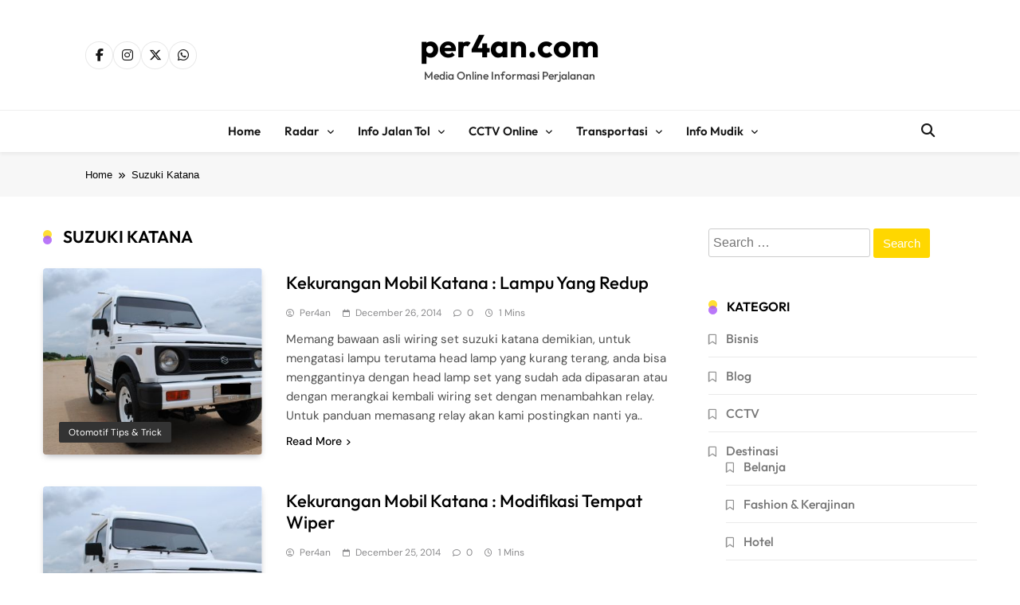

--- FILE ---
content_type: text/html; charset=UTF-8
request_url: https://www.per4an.com/content/tag/suzuki-katana
body_size: 20187
content:
<!doctype html><html lang="en-US"><head><script data-no-optimize="1">var litespeed_docref=sessionStorage.getItem("litespeed_docref");litespeed_docref&&(Object.defineProperty(document,"referrer",{get:function(){return litespeed_docref}}),sessionStorage.removeItem("litespeed_docref"));</script> <meta charset="UTF-8"><meta name="viewport" content="width=device-width, initial-scale=1"><link rel="profile" href="https://gmpg.org/xfn/11"><meta name='robots' content='index, follow, max-image-preview:large, max-snippet:-1, max-video-preview:-1' /><title>Suzuki Katana Archives - per4an.com</title><link rel="canonical" href="https://www.per4an.com/content/tag/suzuki-katana" /><meta property="og:locale" content="en_US" /><meta property="og:type" content="article" /><meta property="og:title" content="Suzuki Katana Archives - per4an.com" /><meta property="og:url" content="https://www.per4an.com/content/tag/suzuki-katana" /><meta property="og:site_name" content="per4an.com" /><meta name="twitter:card" content="summary_large_image" /> <script type="application/ld+json" class="yoast-schema-graph">{"@context":"https://schema.org","@graph":[{"@type":"CollectionPage","@id":"https://www.per4an.com/content/tag/suzuki-katana","url":"https://www.per4an.com/content/tag/suzuki-katana","name":"Suzuki Katana Archives - per4an.com","isPartOf":{"@id":"https://www.per4an.com/#website"},"primaryImageOfPage":{"@id":"https://www.per4an.com/content/tag/suzuki-katana#primaryimage"},"image":{"@id":"https://www.per4an.com/content/tag/suzuki-katana#primaryimage"},"thumbnailUrl":"https://www.per4an.com/wp-content/uploads/2014/12/suzuki-katana.jpg","breadcrumb":{"@id":"https://www.per4an.com/content/tag/suzuki-katana#breadcrumb"},"inLanguage":"en-US"},{"@type":"ImageObject","inLanguage":"en-US","@id":"https://www.per4an.com/content/tag/suzuki-katana#primaryimage","url":"https://www.per4an.com/wp-content/uploads/2014/12/suzuki-katana.jpg","contentUrl":"https://www.per4an.com/wp-content/uploads/2014/12/suzuki-katana.jpg","width":500,"height":334,"caption":"Mobil Suzuki Katana"},{"@type":"BreadcrumbList","@id":"https://www.per4an.com/content/tag/suzuki-katana#breadcrumb","itemListElement":[{"@type":"ListItem","position":1,"name":"Home","item":"https://www.per4an.com/"},{"@type":"ListItem","position":2,"name":"Suzuki Katana"}]},{"@type":"WebSite","@id":"https://www.per4an.com/#website","url":"https://www.per4an.com/","name":"per4an.com","description":"Media Online Informasi Perjalanan","potentialAction":[{"@type":"SearchAction","target":{"@type":"EntryPoint","urlTemplate":"https://www.per4an.com/?s={search_term_string}"},"query-input":{"@type":"PropertyValueSpecification","valueRequired":true,"valueName":"search_term_string"}}],"inLanguage":"en-US"}]}</script> <link rel='dns-prefetch' href='//www.googletagmanager.com' /><link rel='dns-prefetch' href='//pagead2.googlesyndication.com' /><link rel="alternate" type="application/rss+xml" title="per4an.com &raquo; Feed" href="https://www.per4an.com/feed" /><link rel="alternate" type="application/rss+xml" title="per4an.com &raquo; Comments Feed" href="https://www.per4an.com/comments/feed" /><link rel="alternate" type="application/rss+xml" title="per4an.com &raquo; Suzuki Katana Tag Feed" href="https://www.per4an.com/content/tag/suzuki-katana/feed" /><style id='wp-img-auto-sizes-contain-inline-css'>img:is([sizes=auto i],[sizes^="auto," i]){contain-intrinsic-size:3000px 1500px}
/*# sourceURL=wp-img-auto-sizes-contain-inline-css */</style><link data-optimized="2" rel="stylesheet" href="https://www.per4an.com/wp-content/litespeed/css/2205a4532a9764e2d744cd9b361e0ab2.css?ver=383c4" /><style id='classic-theme-styles-inline-css'>/*! This file is auto-generated */
.wp-block-button__link{color:#fff;background-color:#32373c;border-radius:9999px;box-shadow:none;text-decoration:none;padding:calc(.667em + 2px) calc(1.333em + 2px);font-size:1.125em}.wp-block-file__button{background:#32373c;color:#fff;text-decoration:none}
/*# sourceURL=/wp-includes/css/classic-themes.min.css */</style><style id='global-styles-inline-css'>:root{--wp--preset--aspect-ratio--square: 1;--wp--preset--aspect-ratio--4-3: 4/3;--wp--preset--aspect-ratio--3-4: 3/4;--wp--preset--aspect-ratio--3-2: 3/2;--wp--preset--aspect-ratio--2-3: 2/3;--wp--preset--aspect-ratio--16-9: 16/9;--wp--preset--aspect-ratio--9-16: 9/16;--wp--preset--color--black: #000000;--wp--preset--color--cyan-bluish-gray: #abb8c3;--wp--preset--color--white: #ffffff;--wp--preset--color--pale-pink: #f78da7;--wp--preset--color--vivid-red: #cf2e2e;--wp--preset--color--luminous-vivid-orange: #ff6900;--wp--preset--color--luminous-vivid-amber: #fcb900;--wp--preset--color--light-green-cyan: #7bdcb5;--wp--preset--color--vivid-green-cyan: #00d084;--wp--preset--color--pale-cyan-blue: #8ed1fc;--wp--preset--color--vivid-cyan-blue: #0693e3;--wp--preset--color--vivid-purple: #9b51e0;--wp--preset--gradient--vivid-cyan-blue-to-vivid-purple: linear-gradient(135deg,rgb(6,147,227) 0%,rgb(155,81,224) 100%);--wp--preset--gradient--light-green-cyan-to-vivid-green-cyan: linear-gradient(135deg,rgb(122,220,180) 0%,rgb(0,208,130) 100%);--wp--preset--gradient--luminous-vivid-amber-to-luminous-vivid-orange: linear-gradient(135deg,rgb(252,185,0) 0%,rgb(255,105,0) 100%);--wp--preset--gradient--luminous-vivid-orange-to-vivid-red: linear-gradient(135deg,rgb(255,105,0) 0%,rgb(207,46,46) 100%);--wp--preset--gradient--very-light-gray-to-cyan-bluish-gray: linear-gradient(135deg,rgb(238,238,238) 0%,rgb(169,184,195) 100%);--wp--preset--gradient--cool-to-warm-spectrum: linear-gradient(135deg,rgb(74,234,220) 0%,rgb(151,120,209) 20%,rgb(207,42,186) 40%,rgb(238,44,130) 60%,rgb(251,105,98) 80%,rgb(254,248,76) 100%);--wp--preset--gradient--blush-light-purple: linear-gradient(135deg,rgb(255,206,236) 0%,rgb(152,150,240) 100%);--wp--preset--gradient--blush-bordeaux: linear-gradient(135deg,rgb(254,205,165) 0%,rgb(254,45,45) 50%,rgb(107,0,62) 100%);--wp--preset--gradient--luminous-dusk: linear-gradient(135deg,rgb(255,203,112) 0%,rgb(199,81,192) 50%,rgb(65,88,208) 100%);--wp--preset--gradient--pale-ocean: linear-gradient(135deg,rgb(255,245,203) 0%,rgb(182,227,212) 50%,rgb(51,167,181) 100%);--wp--preset--gradient--electric-grass: linear-gradient(135deg,rgb(202,248,128) 0%,rgb(113,206,126) 100%);--wp--preset--gradient--midnight: linear-gradient(135deg,rgb(2,3,129) 0%,rgb(40,116,252) 100%);--wp--preset--font-size--small: 13px;--wp--preset--font-size--medium: 20px;--wp--preset--font-size--large: 36px;--wp--preset--font-size--x-large: 42px;--wp--preset--spacing--20: 0.44rem;--wp--preset--spacing--30: 0.67rem;--wp--preset--spacing--40: 1rem;--wp--preset--spacing--50: 1.5rem;--wp--preset--spacing--60: 2.25rem;--wp--preset--spacing--70: 3.38rem;--wp--preset--spacing--80: 5.06rem;--wp--preset--shadow--natural: 6px 6px 9px rgba(0, 0, 0, 0.2);--wp--preset--shadow--deep: 12px 12px 50px rgba(0, 0, 0, 0.4);--wp--preset--shadow--sharp: 6px 6px 0px rgba(0, 0, 0, 0.2);--wp--preset--shadow--outlined: 6px 6px 0px -3px rgb(255, 255, 255), 6px 6px rgb(0, 0, 0);--wp--preset--shadow--crisp: 6px 6px 0px rgb(0, 0, 0);}:where(.is-layout-flex){gap: 0.5em;}:where(.is-layout-grid){gap: 0.5em;}body .is-layout-flex{display: flex;}.is-layout-flex{flex-wrap: wrap;align-items: center;}.is-layout-flex > :is(*, div){margin: 0;}body .is-layout-grid{display: grid;}.is-layout-grid > :is(*, div){margin: 0;}:where(.wp-block-columns.is-layout-flex){gap: 2em;}:where(.wp-block-columns.is-layout-grid){gap: 2em;}:where(.wp-block-post-template.is-layout-flex){gap: 1.25em;}:where(.wp-block-post-template.is-layout-grid){gap: 1.25em;}.has-black-color{color: var(--wp--preset--color--black) !important;}.has-cyan-bluish-gray-color{color: var(--wp--preset--color--cyan-bluish-gray) !important;}.has-white-color{color: var(--wp--preset--color--white) !important;}.has-pale-pink-color{color: var(--wp--preset--color--pale-pink) !important;}.has-vivid-red-color{color: var(--wp--preset--color--vivid-red) !important;}.has-luminous-vivid-orange-color{color: var(--wp--preset--color--luminous-vivid-orange) !important;}.has-luminous-vivid-amber-color{color: var(--wp--preset--color--luminous-vivid-amber) !important;}.has-light-green-cyan-color{color: var(--wp--preset--color--light-green-cyan) !important;}.has-vivid-green-cyan-color{color: var(--wp--preset--color--vivid-green-cyan) !important;}.has-pale-cyan-blue-color{color: var(--wp--preset--color--pale-cyan-blue) !important;}.has-vivid-cyan-blue-color{color: var(--wp--preset--color--vivid-cyan-blue) !important;}.has-vivid-purple-color{color: var(--wp--preset--color--vivid-purple) !important;}.has-black-background-color{background-color: var(--wp--preset--color--black) !important;}.has-cyan-bluish-gray-background-color{background-color: var(--wp--preset--color--cyan-bluish-gray) !important;}.has-white-background-color{background-color: var(--wp--preset--color--white) !important;}.has-pale-pink-background-color{background-color: var(--wp--preset--color--pale-pink) !important;}.has-vivid-red-background-color{background-color: var(--wp--preset--color--vivid-red) !important;}.has-luminous-vivid-orange-background-color{background-color: var(--wp--preset--color--luminous-vivid-orange) !important;}.has-luminous-vivid-amber-background-color{background-color: var(--wp--preset--color--luminous-vivid-amber) !important;}.has-light-green-cyan-background-color{background-color: var(--wp--preset--color--light-green-cyan) !important;}.has-vivid-green-cyan-background-color{background-color: var(--wp--preset--color--vivid-green-cyan) !important;}.has-pale-cyan-blue-background-color{background-color: var(--wp--preset--color--pale-cyan-blue) !important;}.has-vivid-cyan-blue-background-color{background-color: var(--wp--preset--color--vivid-cyan-blue) !important;}.has-vivid-purple-background-color{background-color: var(--wp--preset--color--vivid-purple) !important;}.has-black-border-color{border-color: var(--wp--preset--color--black) !important;}.has-cyan-bluish-gray-border-color{border-color: var(--wp--preset--color--cyan-bluish-gray) !important;}.has-white-border-color{border-color: var(--wp--preset--color--white) !important;}.has-pale-pink-border-color{border-color: var(--wp--preset--color--pale-pink) !important;}.has-vivid-red-border-color{border-color: var(--wp--preset--color--vivid-red) !important;}.has-luminous-vivid-orange-border-color{border-color: var(--wp--preset--color--luminous-vivid-orange) !important;}.has-luminous-vivid-amber-border-color{border-color: var(--wp--preset--color--luminous-vivid-amber) !important;}.has-light-green-cyan-border-color{border-color: var(--wp--preset--color--light-green-cyan) !important;}.has-vivid-green-cyan-border-color{border-color: var(--wp--preset--color--vivid-green-cyan) !important;}.has-pale-cyan-blue-border-color{border-color: var(--wp--preset--color--pale-cyan-blue) !important;}.has-vivid-cyan-blue-border-color{border-color: var(--wp--preset--color--vivid-cyan-blue) !important;}.has-vivid-purple-border-color{border-color: var(--wp--preset--color--vivid-purple) !important;}.has-vivid-cyan-blue-to-vivid-purple-gradient-background{background: var(--wp--preset--gradient--vivid-cyan-blue-to-vivid-purple) !important;}.has-light-green-cyan-to-vivid-green-cyan-gradient-background{background: var(--wp--preset--gradient--light-green-cyan-to-vivid-green-cyan) !important;}.has-luminous-vivid-amber-to-luminous-vivid-orange-gradient-background{background: var(--wp--preset--gradient--luminous-vivid-amber-to-luminous-vivid-orange) !important;}.has-luminous-vivid-orange-to-vivid-red-gradient-background{background: var(--wp--preset--gradient--luminous-vivid-orange-to-vivid-red) !important;}.has-very-light-gray-to-cyan-bluish-gray-gradient-background{background: var(--wp--preset--gradient--very-light-gray-to-cyan-bluish-gray) !important;}.has-cool-to-warm-spectrum-gradient-background{background: var(--wp--preset--gradient--cool-to-warm-spectrum) !important;}.has-blush-light-purple-gradient-background{background: var(--wp--preset--gradient--blush-light-purple) !important;}.has-blush-bordeaux-gradient-background{background: var(--wp--preset--gradient--blush-bordeaux) !important;}.has-luminous-dusk-gradient-background{background: var(--wp--preset--gradient--luminous-dusk) !important;}.has-pale-ocean-gradient-background{background: var(--wp--preset--gradient--pale-ocean) !important;}.has-electric-grass-gradient-background{background: var(--wp--preset--gradient--electric-grass) !important;}.has-midnight-gradient-background{background: var(--wp--preset--gradient--midnight) !important;}.has-small-font-size{font-size: var(--wp--preset--font-size--small) !important;}.has-medium-font-size{font-size: var(--wp--preset--font-size--medium) !important;}.has-large-font-size{font-size: var(--wp--preset--font-size--large) !important;}.has-x-large-font-size{font-size: var(--wp--preset--font-size--x-large) !important;}
:where(.wp-block-post-template.is-layout-flex){gap: 1.25em;}:where(.wp-block-post-template.is-layout-grid){gap: 1.25em;}
:where(.wp-block-term-template.is-layout-flex){gap: 1.25em;}:where(.wp-block-term-template.is-layout-grid){gap: 1.25em;}
:where(.wp-block-columns.is-layout-flex){gap: 2em;}:where(.wp-block-columns.is-layout-grid){gap: 2em;}
:root :where(.wp-block-pullquote){font-size: 1.5em;line-height: 1.6;}
/*# sourceURL=global-styles-inline-css */</style><style id='pubnews-plus-parent-style-inline-css'>body.pubnews_font_typography{ --pubnews-global-preset-color-1: #64748b;}
 body.pubnews_font_typography{ --pubnews-global-preset-color-2: #27272a;}
 body.pubnews_font_typography{ --pubnews-global-preset-color-3: #ef4444;}
 body.pubnews_font_typography{ --pubnews-global-preset-color-4: #eab308;}
 body.pubnews_font_typography{ --pubnews-global-preset-color-5: #84cc16;}
 body.pubnews_font_typography{ --pubnews-global-preset-color-6: #22c55e;}
 body.pubnews_font_typography{ --pubnews-global-preset-color-7: #06b6d4;}
 body.pubnews_font_typography{ --pubnews-global-preset-color-8: #0284c7;}
 body.pubnews_font_typography{ --pubnews-global-preset-color-9: #6366f1;}
 body.pubnews_font_typography{ --pubnews-global-preset-color-10: #84cc16;}
 body.pubnews_font_typography{ --pubnews-global-preset-color-11: #a855f7;}
 body.pubnews_font_typography{ --pubnews-global-preset-color-12: #f43f5e;}
 body.pubnews_font_typography{ --pubnews-global-preset-gradient-color-1: linear-gradient( 135deg, #485563 10%, #29323c 100%);}
 body.pubnews_font_typography{ --pubnews-global-preset-gradient-color-2: linear-gradient( 135deg, #FF512F 10%, #F09819 100%);}
 body.pubnews_font_typography{ --pubnews-global-preset-gradient-color-3: linear-gradient( 135deg, #00416A 10%, #E4E5E6 100%);}
 body.pubnews_font_typography{ --pubnews-global-preset-gradient-color-4: linear-gradient( 135deg, #CE9FFC 10%, #7367F0 100%);}
 body.pubnews_font_typography{ --pubnews-global-preset-gradient-color-5: linear-gradient( 135deg, #90F7EC 10%, #32CCBC 100%);}
 body.pubnews_font_typography{ --pubnews-global-preset-gradient-color-6: linear-gradient( 135deg, #81FBB8 10%, #28C76F 100%);}
 body.pubnews_font_typography{ --pubnews-global-preset-gradient-color-7: linear-gradient( 135deg, #EB3349 10%, #F45C43 100%);}
 body.pubnews_font_typography{ --pubnews-global-preset-gradient-color-8: linear-gradient( 135deg, #FFF720 10%, #3CD500 100%);}
 body.pubnews_font_typography{ --pubnews-global-preset-gradient-color-9: linear-gradient( 135deg, #FF96F9 10%, #C32BAC 100%);}
 body.pubnews_font_typography{ --pubnews-global-preset-gradient-color-10: linear-gradient( 135deg, #69FF97 10%, #00E4FF 100%);}
 body.pubnews_font_typography{ --pubnews-global-preset-gradient-color-11: linear-gradient( 135deg, #3C8CE7 10%, #00EAFF 100%);}
 body.pubnews_font_typography{ --pubnews-global-preset-gradient-color-12: linear-gradient( 135deg, #FF7AF5 10%, #513162 100%);}
.pubnews_font_typography { --header-padding: 30px;}
 .pubnews_font_typography { --header-padding-tablet: 20px;}
 .pubnews_font_typography { --header-padding-smartphone: 20px;}
.pubnews_font_typography { --archive-padding-top: 25px;}
 .pubnews_font_typography { --archive-padding-top-tablet: 25px;}
 .pubnews_font_typography { --archive-padding-top-smartphone: 25px;}
.pubnews_font_typography { --archive-padding-bottom: 25px;}
 .pubnews_font_typography { --archive-padding-bottom-tablet: 25px;}
 .pubnews_font_typography { --archive-padding-bottom-smartphone: 25px;}
.pubnews_main_body #full-width-section{ background: }
.pubnews_main_body #leftc-rights-section{ background: }
.pubnews_main_body #lefts-rightc-section{ background: }
.pubnews_main_body #bottom-full-width-section{ background: }
.pubnews_main_body .two-column-section{ background: }
.pubnews_main_body .site-header.layout--default .top-header{ background: #151515}
.pubnews_main_body .site-header.layout--default .menu-section, .search-popup--style-three .site-header.layout--one .search-form-wrap{ background: #ffffff}
.pubnews_main_body .main-navigation ul.menu ul, .pubnews_main_body .main-navigation ul.nav-menu ul{ background: #ffffff}
.pubnews_font_typography { --site-title-family : Outfit; }
.pubnews_font_typography { --site-title-weight : 700; }
.pubnews_font_typography { --site-title-texttransform : unset; }
.pubnews_font_typography { --site-title-textdecoration : none; }
.pubnews_font_typography { --site-title-size : 40px; }
.pubnews_font_typography { --site-title-size-tab : 40px; }
.pubnews_font_typography { --site-title-size-mobile : 40px; }
.pubnews_font_typography { --site-title-lineheight : 45px; }
.pubnews_font_typography { --site-title-lineheight-tab : 42px; }
.pubnews_font_typography { --site-title-lineheight-mobile : 40px; }
.pubnews_font_typography { --site-title-letterspacing : 0px; }
.pubnews_font_typography { --site-title-letterspacing-tab : 0px; }
.pubnews_font_typography { --site-title-letterspacing-mobile : 0px; }
.pubnews_font_typography { --site-tagline-family : Outfit; }
.pubnews_font_typography { --site-tagline-weight : 500; }
.pubnews_font_typography { --site-tagline-texttransform : capitalize; }
.pubnews_font_typography { --site-tagline-textdecoration : none; }
.pubnews_font_typography { --site-tagline-size : 14px; }
.pubnews_font_typography { --site-tagline-size-tab : 14px; }
.pubnews_font_typography { --site-tagline-size-mobile : 14px; }
.pubnews_font_typography { --site-tagline-lineheight : 15px; }
.pubnews_font_typography { --site-tagline-lineheight-tab : 15px; }
.pubnews_font_typography { --site-tagline-lineheight-mobile : 15px; }
.pubnews_font_typography { --site-tagline-letterspacing : 0px; }
.pubnews_font_typography { --site-tagline-letterspacing-tab : 0px; }
.pubnews_font_typography { --site-tagline-letterspacing-mobile : 0px; }
.pubnews_font_typography { --block-title-family : Outfit; }
.pubnews_font_typography { --block-title-weight : 600; }
.pubnews_font_typography { --block-title-texttransform : uppercase; }
.pubnews_font_typography { --block-title-textdecoration : none; }
.pubnews_font_typography { --block-title-size : 16px; }
.pubnews_font_typography { --block-title-size-tab : 16px; }
.pubnews_font_typography { --block-title-size-mobile : 16px; }
.pubnews_font_typography { --block-title-lineheight : 20px; }
.pubnews_font_typography { --block-title-lineheight-tab : 23px; }
.pubnews_font_typography { --block-title-lineheight-mobile : 23px; }
.pubnews_font_typography { --block-title-letterspacing : 0px; }
.pubnews_font_typography { --block-title-letterspacing-tab : 0px; }
.pubnews_font_typography { --block-title-letterspacing-mobile : 0px; }
.pubnews_font_typography { --post-title-family : Outfit; }
.pubnews_font_typography { --post-title-weight : 500; }
.pubnews_font_typography { --post-title-texttransform : unset; }
.pubnews_font_typography { --post-title-textdecoration : none; }
.pubnews_font_typography { --post-title-size : 22px; }
.pubnews_font_typography { --post-title-size-tab : 18px; }
.pubnews_font_typography { --post-title-size-mobile : 15px; }
.pubnews_font_typography { --post-title-lineheight : 23px; }
.pubnews_font_typography { --post-title-lineheight-tab : 30px; }
.pubnews_font_typography { --post-title-lineheight-mobile : 26px; }
.pubnews_font_typography { --post-title-letterspacing : 0px; }
.pubnews_font_typography { --post-title-letterspacing-tab : 0px; }
.pubnews_font_typography { --post-title-letterspacing-mobile : 0px; }
.pubnews_font_typography { --meta-family : DM Sans; }
.pubnews_font_typography { --meta-weight : 400; }
.pubnews_font_typography { --meta-texttransform : capitalize; }
.pubnews_font_typography { --meta-textdecoration : none; }
.pubnews_font_typography { --meta-size : 12px; }
.pubnews_font_typography { --meta-size-tab : 12px; }
.pubnews_font_typography { --meta-size-mobile : 12px; }
.pubnews_font_typography { --meta-lineheight : 16px; }
.pubnews_font_typography { --meta-lineheight-tab : 16px; }
.pubnews_font_typography { --meta-lineheight-mobile : 16px; }
.pubnews_font_typography { --meta-letterspacing : 0px; }
.pubnews_font_typography { --meta-letterspacing-tab : 0px; }
.pubnews_font_typography { --meta-letterspacing-mobile : 0px; }
.pubnews_font_typography { --content-family : DM Sans; }
.pubnews_font_typography { --content-weight : 400; }
.pubnews_font_typography { --content-texttransform : unset; }
.pubnews_font_typography { --content-textdecoration : none; }
.pubnews_font_typography { --content-size : 15px; }
.pubnews_font_typography { --content-size-tab : 15px; }
.pubnews_font_typography { --content-size-mobile : 15px; }
.pubnews_font_typography { --content-lineheight : 24px; }
.pubnews_font_typography { --content-lineheight-tab : 24px; }
.pubnews_font_typography { --content-lineheight-mobile : 24px; }
.pubnews_font_typography { --content-letterspacing : 0px; }
.pubnews_font_typography { --content-letterspacing-tab : 0px; }
.pubnews_font_typography { --content-letterspacing-mobile : 0px; }
.pubnews_font_typography { --menu-family : Outfit; }
.pubnews_font_typography { --menu-weight : 600; }
.pubnews_font_typography { --menu-texttransform : capitalize; }
.pubnews_font_typography { --menu-size : 15px; }
.pubnews_font_typography { --menu-size-tab : 15px; }
.pubnews_font_typography { --menu-size-mobile : 15px; }
.pubnews_font_typography { --menu-lineheight : 36px; }
.pubnews_font_typography { --menu-lineheight-tab : 36px; }
.pubnews_font_typography { --menu-lineheight-mobile : 36px; }
.pubnews_font_typography { --menu-letterspacing : 0px; }
.pubnews_font_typography { --menu-letterspacing-tab : 0px; }
.pubnews_font_typography { --menu-letterspacing-mobile : 0px; }
.pubnews_font_typography { --submenu-family : Outfit; }
.pubnews_font_typography { --submenu-weight : 500; }
.pubnews_font_typography { --submenu-texttransform : capitalize; }
.pubnews_font_typography { --submenu-size : 14px; }
.pubnews_font_typography { --submenu-size-tab : 14px; }
.pubnews_font_typography { --submenu-size-mobile : 14px; }
.pubnews_font_typography { --submenu-letterspacing : 0px; }
.pubnews_font_typography { --submenu-letterspacing-tab : 0px; }
.pubnews_font_typography { --submenu-letterspacing-mobile : 0px; }
.pubnews_font_typography { --post-link-btn-family : DM Sans; }
.pubnews_font_typography { --post-link-btn-weight : 500; }
.pubnews_font_typography { --post-link-btn-texttransform : unset; }
.pubnews_font_typography { --post-link-btn-textdecoration : none; }
.pubnews_font_typography { --post-link-btn-size : 14px; }
.pubnews_font_typography { --post-link-btn-size-tab : 14px; }
.pubnews_font_typography { --post-link-btn-size-mobile : 14px; }
.pubnews_font_typography { --post-link-btn-lineheight : 21px; }
.pubnews_font_typography { --post-link-btn-lineheight-tab : 21px; }
.pubnews_font_typography { --post-link-btn-lineheight-mobile : 21px; }
.pubnews_font_typography { --post-link-btn-letterspacing : 0px; }
.pubnews_font_typography { --post-link-btn-letterspacing-tab : 0px; }
.pubnews_font_typography { --post-link-btn-letterspacing-mobile : 0px; }
.pubnews_font_typography { --single-title-family : Outfit; }
.pubnews_font_typography { --single-title-weight : 600; }
.pubnews_font_typography { --single-meta-family : DM Sans; }
.pubnews_font_typography { --single-meta-weight : 400; }
.pubnews_font_typography { --single-meta-texttransform : capitalize; }
.pubnews_font_typography { --single-meta-textdecoration : none; }
.pubnews_font_typography { --single-meta-size : 14px; }
.pubnews_font_typography { --single-meta-size-tab : 14px; }
.pubnews_font_typography { --single-meta-size-mobile : 14px; }
.pubnews_font_typography { --single-meta-lineheight : 26px; }
.pubnews_font_typography { --single-meta-lineheight-tab : 26px; }
.pubnews_font_typography { --single-meta-lineheight-mobile : 26px; }
.pubnews_font_typography { --single-meta-letterspacing : 0px; }
.pubnews_font_typography { --single-meta-letterspacing-tab : 0px; }
.pubnews_font_typography { --single-meta-letterspacing-mobile : 0px; }
.pubnews_font_typography { --single-content-family : DM Sans; }
.pubnews_font_typography { --single-content-weight : 400; }
.pubnews_font_typography { --single-content-texttransform : unset; }
.pubnews_font_typography { --single-content-textdecoration : none; }
.pubnews_font_typography { --single-content-size : 18px; }
.pubnews_font_typography { --single-content-size-tab : 18px; }
.pubnews_font_typography { --single-content-size-mobile : 18px; }
.pubnews_font_typography { --single-content-lineheight : 29px; }
.pubnews_font_typography { --single-content-lineheight-tab : 29px; }
.pubnews_font_typography { --single-content-lineheight-mobile : 29px; }
.pubnews_font_typography { --single-content-letterspacing : 0px; }
.pubnews_font_typography { --single-content-letterspacing-tab : 0px; }
.pubnews_font_typography { --single-content-letterspacing-mobile : 0px; }
.pubnews_font_typography { --single-content-h1-family : DM Sans; }
.pubnews_font_typography { --single-content-h1-weight : 700; }
.pubnews_font_typography { --single-content-h1-texttransform : unset; }
.pubnews_font_typography { --single-content-h1-textdecoration : none; }
.pubnews_font_typography { --single-content-h1-size : 32px; }
.pubnews_font_typography { --single-content-h1-size-tab : 16px; }
.pubnews_font_typography { --single-content-h1-size-mobile : 16px; }
.pubnews_font_typography { --single-content-h1-lineheight : 46px; }
.pubnews_font_typography { --single-content-h1-lineheight-tab : 22px; }
.pubnews_font_typography { --single-content-h1-lineheight-mobile : 22px; }
.pubnews_font_typography { --single-content-h1-letterspacing : 0px; }
.pubnews_font_typography { --single-content-h1-letterspacing-tab : 0px; }
.pubnews_font_typography { --single-content-h1-letterspacing-mobile : 0px; }
.pubnews_font_typography { --single-content-h2-family : DM Sans; }
.pubnews_font_typography { --single-content-h2-weight : 700; }
.pubnews_font_typography { --single-content-h2-texttransform : unset; }
.pubnews_font_typography { --single-content-h2-textdecoration : none; }
.pubnews_font_typography { --single-content-h2-size : 26px; }
.pubnews_font_typography { --single-content-h2-size-tab : 16px; }
.pubnews_font_typography { --single-content-h2-size-mobile : 16px; }
.pubnews_font_typography { --single-content-h2-lineheight : 38px; }
.pubnews_font_typography { --single-content-h2-lineheight-tab : 22px; }
.pubnews_font_typography { --single-content-h2-lineheight-mobile : 22px; }
.pubnews_font_typography { --single-content-h2-letterspacing : 0px; }
.pubnews_font_typography { --single-content-h2-letterspacing-tab : 0px; }
.pubnews_font_typography { --single-content-h2-letterspacing-mobile : 0px; }
.pubnews_font_typography { --single-content-h3-family : DM Sans; }
.pubnews_font_typography { --single-content-h3-weight : 700; }
.pubnews_font_typography { --single-content-h3-texttransform : unset; }
.pubnews_font_typography { --single-content-h3-textdecoration : none; }
.pubnews_font_typography { --single-content-h3-size : 19px; }
.pubnews_font_typography { --single-content-h3-size-tab : 16px; }
.pubnews_font_typography { --single-content-h3-size-mobile : 16px; }
.pubnews_font_typography { --single-content-h3-lineheight : 27px; }
.pubnews_font_typography { --single-content-h3-lineheight-tab : 22px; }
.pubnews_font_typography { --single-content-h3-lineheight-mobile : 22px; }
.pubnews_font_typography { --single-content-h3-letterspacing : 0px; }
.pubnews_font_typography { --single-content-h3-letterspacing-tab : 0px; }
.pubnews_font_typography { --single-content-h3-letterspacing-mobile : 0px; }
.pubnews_font_typography { --single-content-h4-family : DM Sans; }
.pubnews_font_typography { --single-content-h4-weight : 700; }
.pubnews_font_typography { --single-content-h4-texttransform : unset; }
.pubnews_font_typography { --single-content-h4-textdecoration : none; }
.pubnews_font_typography { --single-content-h4-size : 17px; }
.pubnews_font_typography { --single-content-h4-size-tab : 16px; }
.pubnews_font_typography { --single-content-h4-size-mobile : 16px; }
.pubnews_font_typography { --single-content-h4-lineheight : 24px; }
.pubnews_font_typography { --single-content-h4-lineheight-tab : 22px; }
.pubnews_font_typography { --single-content-h4-lineheight-mobile : 22px; }
.pubnews_font_typography { --single-content-h4-letterspacing : 0px; }
.pubnews_font_typography { --single-content-h4-letterspacing-tab : 0px; }
.pubnews_font_typography { --single-content-h4-letterspacing-mobile : 0px; }
.pubnews_font_typography { --single-content-h5-family : DM Sans; }
.pubnews_font_typography { --single-content-h5-weight : 700; }
.pubnews_font_typography { --single-content-h5-texttransform : unset; }
.pubnews_font_typography { --single-content-h5-textdecoration : none; }
.pubnews_font_typography { --single-content-h5-size : 14px; }
.pubnews_font_typography { --single-content-h5-size-tab : 16px; }
.pubnews_font_typography { --single-content-h5-size-mobile : 16px; }
.pubnews_font_typography { --single-content-h5-lineheight : 20px; }
.pubnews_font_typography { --single-content-h5-lineheight-tab : 20px; }
.pubnews_font_typography { --single-content-h5-lineheight-mobile : 20px; }
.pubnews_font_typography { --single-content-h5-letterspacing : 0px; }
.pubnews_font_typography { --single-content-h5-letterspacing-tab : 0px; }
.pubnews_font_typography { --single-content-h5-letterspacing-mobile : 0px; }
.pubnews_font_typography { --single-content-h6-family : DM Sans; }
.pubnews_font_typography { --single-content-h6-weight : 700; }
.pubnews_font_typography { --single-content-h6-texttransform : unset; }
.pubnews_font_typography { --single-content-h6-textdecoration : none; }
.pubnews_font_typography { --single-content-h6-size : 11px; }
.pubnews_font_typography { --single-content-h6-size-tab : 11px; }
.pubnews_font_typography { --single-content-h6-size-mobile : 10px; }
.pubnews_font_typography { --single-content-h6-lineheight : 16px; }
.pubnews_font_typography { --single-content-h6-lineheight-tab : 16px; }
.pubnews_font_typography { --single-content-h6-lineheight-mobile : 16px; }
.pubnews_font_typography { --single-content-h6-letterspacing : 0px; }
.pubnews_font_typography { --single-content-h6-letterspacing-tab : 0px; }
.pubnews_font_typography { --single-content-h6-letterspacing-mobile : 0px; }
body .site-branding img{ width: 260px; }
@media(max-width: 940px) { body .site-branding img{ width: 200px; } }
@media(max-width: 610px) { body .site-branding img{ width: 200px; } }
body.block-title--layout-seven h2.pubnews-block-title:before, body.block-title--layout-seven h2.widget-title span:before, body.archive.block-title--layout-seven .page-header span:before, body.search.block-title--layout-seven .page-header span:before, body.archive.block-title--layout-seven .page-title:before, body.block-title--layout-seven h2.pubnews-widget-title span:before, body.block-title--layout-seven .pubnews-custom-title:before { background-color: var( --pubnews-global-preset-theme-color ) }
body.block-title--layout-seven h2.pubnews-block-title:after, body.block-title--layout-seven h2.widget-title span:after, body.archive.block-title--layout-seven .page-header span:after, body.search.block-title--layout-seven .page-header span:after, body.archive.block-title--layout-seven .page-title:after, body.block-title--layout-seven h2.pubnews-widget-title span:after, body.block-title--layout-seven .pubnews-custom-title:after { background-color: var( --pubnews-global-preset-color-11 ) }
.pubnews_main_body { --site-bk-color: #ffffff}
body { --newsletter-bk-color: var( --pubnews-global-preset-theme-color )}
body { --newsletter-bk-color-hover: var( --pubnews-global-preset-theme-color )}
@media(max-width: 610px) { .ads-banner{ display : block;} }
@media(max-width: 610px) { body #pubnews-scroll-to-top.show{ display : none;} }
.widget .post_thumb_image, .widget .widget-tabs-content .post-thumb, .widget .popular-posts-wrap article .post-thumb, .widget.widget_pubnews_news_filter_tabbed_widget .tabs-content-wrap .post-thumb, .widget .pubnews-widget-carousel-posts .post-thumb-wrap, .author-wrap.layout-two .post-thumb, .widget_pubnews_category_collection_widget .categories-wrap .category-item{ border: 1px none #448bef;}
body.pubnews_main_body .site-header.layout--default .site-branding-section{ background: #ffffff}
body.pubnews_main_body .site-footer .main-footer, body .dark_bk .posts-grid-wrap.layout-two .post-content-wrap{ background: #0f0f11}
 body.pubnews_main_body{ --pubnews-global-preset-theme-color: #ffd700;}
 body.pubnews_dark_mode{ --pubnews-global-preset-theme-color: #ffd700;}
 body.pubnews_main_body{ --pubnews-animation-object-color: var( --pubnews-global-preset-theme-color );}
 body.pubnews_dark_mode{ --pubnews-animation-object-color: var( --pubnews-global-preset-theme-color );}
.widget .post_thumb_image, .widget .widget-tabs-content .post-thumb, .widget .popular-posts-wrap article .post-thumb, .widget.widget_pubnews_news_filter_tabbed_widget .tabs-content-wrap .post-thumb, .widget .pubnews-widget-carousel-posts.layout--two .slick-list, .author-wrap.layout-two .post-thumb, .widget_pubnews_category_collection_widget .categories-wrap .category-item{ box-shadow :  0px 4px 9px -3px rgb(7 10 25 / 35%); -webkit-box-shadow:  0px 4px 9px -3px rgb(7 10 25 / 35%); -moz-box-shadow:  0px 4px 9px -3px rgb(7 10 25 / 35%) }
.widget .post_thumb_image, .widget .widget-tabs-content .post-thumb, .widget .popular-posts-wrap article .post-thumb, .widget.widget_pubnews_news_filter_tabbed_widget .tabs-content-wrap .post-thumb, .widget .pubnews-widget-carousel-posts .post-thumb-wrap, .author-wrap.layout-two .post-thumb, .widget .pubnews-widget-carousel-posts.layout--two .slick-list, .widget_pubnews_category_collection_widget .categories-wrap .category-item{ border-radius: 7px; }@media(max-width: 940px) { .widget .post_thumb_image, .widget .widget-tabs-content .post-thumb, .widget .popular-posts-wrap article .post-thumb, .widget.widget_pubnews_news_filter_tabbed_widget .tabs-content-wrap .post-thumb, .widget .pubnews-widget-carousel-posts .post-thumb-wrap, .author-wrap.layout-two .post-thumb, .widget .pubnews-widget-carousel-posts.layout--two .slick-list, .widget_pubnews_category_collection_widget .categories-wrap .category-item{ border-radius: 4px; } }
@media(max-width: 610px) { .widget .post_thumb_image, .widget .widget-tabs-content .post-thumb, .widget .popular-posts-wrap article .post-thumb, .widget.widget_pubnews_news_filter_tabbed_widget .tabs-content-wrap .post-thumb, .widget .pubnews-widget-carousel-posts .post-thumb-wrap, .author-wrap.layout-two .post-thumb, .widget .pubnews-widget-carousel-posts.layout--two .slick-list, .widget_pubnews_category_collection_widget .categories-wrap .category-item{ border-radius: 4px; } }
body .post-categories .cat-item.cat-15 { background-color : #333333}
body .post-categories .cat-item.cat-15:hover { background-color : #448bef}
body .pubnews-category-no-bk .post-categories .cat-item.cat-15 a { color : #333333}
body .pubnews-category-no-bk .post-categories .cat-item.cat-15 a:hover { color : #448bef;}
body .post-categories .cat-item.cat-55 { background-color : #333333}
body .post-categories .cat-item.cat-55:hover { background-color : #448bef}
body .pubnews-category-no-bk .post-categories .cat-item.cat-55 a { color : #333333}
body .pubnews-category-no-bk .post-categories .cat-item.cat-55 a:hover { color : #448bef;}
body .post-categories .cat-item.cat-56 { background-color : #333333}
body .post-categories .cat-item.cat-56:hover { background-color : #448bef}
body .pubnews-category-no-bk .post-categories .cat-item.cat-56 a { color : #333333}
body .pubnews-category-no-bk .post-categories .cat-item.cat-56 a:hover { color : #448bef;}
body .post-categories .cat-item.cat-161 { background-color : #333333}
body .post-categories .cat-item.cat-161:hover { background-color : #448bef}
body .pubnews-category-no-bk .post-categories .cat-item.cat-161 a { color : #333333}
body .pubnews-category-no-bk .post-categories .cat-item.cat-161 a:hover { color : #448bef;}
body .post-categories .cat-item.cat-172 { background-color : #333333}
body .post-categories .cat-item.cat-172:hover { background-color : #448bef}
body .pubnews-category-no-bk .post-categories .cat-item.cat-172 a { color : #333333}
body .pubnews-category-no-bk .post-categories .cat-item.cat-172 a:hover { color : #448bef;}
body .post-categories .cat-item.cat-162 { background-color : #333333}
body .post-categories .cat-item.cat-162:hover { background-color : #448bef}
body .pubnews-category-no-bk .post-categories .cat-item.cat-162 a { color : #333333}
body .pubnews-category-no-bk .post-categories .cat-item.cat-162 a:hover { color : #448bef;}
body .post-categories .cat-item.cat-896 { background-color : #333333}
body .post-categories .cat-item.cat-896:hover { background-color : #448bef}
body .pubnews-category-no-bk .post-categories .cat-item.cat-896 a { color : #333333}
body .pubnews-category-no-bk .post-categories .cat-item.cat-896 a:hover { color : #448bef;}
body .post-categories .cat-item.cat-663 { background-color : #333333}
body .post-categories .cat-item.cat-663:hover { background-color : #448bef}
body .pubnews-category-no-bk .post-categories .cat-item.cat-663 a { color : #333333}
body .pubnews-category-no-bk .post-categories .cat-item.cat-663 a:hover { color : #448bef;}
body .post-categories .cat-item.cat-119 { background-color : #333333}
body .post-categories .cat-item.cat-119:hover { background-color : #448bef}
body .pubnews-category-no-bk .post-categories .cat-item.cat-119 a { color : #333333}
body .pubnews-category-no-bk .post-categories .cat-item.cat-119 a:hover { color : #448bef;}
body .post-categories .cat-item.cat-163 { background-color : #333333}
body .post-categories .cat-item.cat-163:hover { background-color : #448bef}
body .pubnews-category-no-bk .post-categories .cat-item.cat-163 a { color : #333333}
body .pubnews-category-no-bk .post-categories .cat-item.cat-163 a:hover { color : #448bef;}
body .post-categories .cat-item.cat-32 { background-color : #333333}
body .post-categories .cat-item.cat-32:hover { background-color : #448bef}
body .pubnews-category-no-bk .post-categories .cat-item.cat-32 a { color : #333333}
body .pubnews-category-no-bk .post-categories .cat-item.cat-32 a:hover { color : #448bef;}
body .post-categories .cat-item.cat-57 { background-color : #333333}
body .post-categories .cat-item.cat-57:hover { background-color : #448bef}
body .pubnews-category-no-bk .post-categories .cat-item.cat-57 a { color : #333333}
body .pubnews-category-no-bk .post-categories .cat-item.cat-57 a:hover { color : #448bef;}
body .post-categories .cat-item.cat-58 { background-color : #333333}
body .post-categories .cat-item.cat-58:hover { background-color : #448bef}
body .pubnews-category-no-bk .post-categories .cat-item.cat-58 a { color : #333333}
body .pubnews-category-no-bk .post-categories .cat-item.cat-58 a:hover { color : #448bef;}
body .post-categories .cat-item.cat-164 { background-color : #333333}
body .post-categories .cat-item.cat-164:hover { background-color : #448bef}
body .pubnews-category-no-bk .post-categories .cat-item.cat-164 a { color : #333333}
body .pubnews-category-no-bk .post-categories .cat-item.cat-164 a:hover { color : #448bef;}
body .post-categories .cat-item.cat-165 { background-color : #333333}
body .post-categories .cat-item.cat-165:hover { background-color : #448bef}
body .pubnews-category-no-bk .post-categories .cat-item.cat-165 a { color : #333333}
body .pubnews-category-no-bk .post-categories .cat-item.cat-165 a:hover { color : #448bef;}
body .post-categories .cat-item.cat-152 { background-color : #333333}
body .post-categories .cat-item.cat-152:hover { background-color : #448bef}
body .pubnews-category-no-bk .post-categories .cat-item.cat-152 a { color : #333333}
body .pubnews-category-no-bk .post-categories .cat-item.cat-152 a:hover { color : #448bef;}
body .post-categories .cat-item.cat-3 { background-color : var( --pubnews-global-preset-theme-color )}
body .post-categories .cat-item.cat-3:hover { background-color : var( --pubnews-global-preset-color-9 )}
body .pubnews-category-no-bk .post-categories .cat-item.cat-3 a { color : var( --pubnews-global-preset-theme-color )}
body .pubnews-category-no-bk .post-categories .cat-item.cat-3 a:hover { color : var( --pubnews-global-preset-color-9 );}
body .post-categories .cat-item.cat-4 { background-color : #333333}
body .post-categories .cat-item.cat-4:hover { background-color : #448bef}
body .pubnews-category-no-bk .post-categories .cat-item.cat-4 a { color : #333333}
body .pubnews-category-no-bk .post-categories .cat-item.cat-4 a:hover { color : #448bef;}
body .post-categories .cat-item.cat-724 { background-color : #333333}
body .post-categories .cat-item.cat-724:hover { background-color : #448bef}
body .pubnews-category-no-bk .post-categories .cat-item.cat-724 a { color : #333333}
body .pubnews-category-no-bk .post-categories .cat-item.cat-724 a:hover { color : #448bef;}
body .post-categories .cat-item.cat-149 { background-color : #333333}
body .post-categories .cat-item.cat-149:hover { background-color : #448bef}
body .pubnews-category-no-bk .post-categories .cat-item.cat-149 a { color : #333333}
body .pubnews-category-no-bk .post-categories .cat-item.cat-149 a:hover { color : #448bef;}
body .post-categories .cat-item.cat-153 { background-color : #333333}
body .post-categories .cat-item.cat-153:hover { background-color : #448bef}
body .pubnews-category-no-bk .post-categories .cat-item.cat-153 a { color : #333333}
body .pubnews-category-no-bk .post-categories .cat-item.cat-153 a:hover { color : #448bef;}
body .post-categories .cat-item.cat-33 { background-color : #333333}
body .post-categories .cat-item.cat-33:hover { background-color : #448bef}
body .pubnews-category-no-bk .post-categories .cat-item.cat-33 a { color : #333333}
body .pubnews-category-no-bk .post-categories .cat-item.cat-33 a:hover { color : #448bef;}
body .post-categories .cat-item.cat-133 { background-color : #333333}
body .post-categories .cat-item.cat-133:hover { background-color : #448bef}
body .pubnews-category-no-bk .post-categories .cat-item.cat-133 a { color : #333333}
body .pubnews-category-no-bk .post-categories .cat-item.cat-133 a:hover { color : #448bef;}
body .post-categories .cat-item.cat-128 { background-color : #333333}
body .post-categories .cat-item.cat-128:hover { background-color : #448bef}
body .pubnews-category-no-bk .post-categories .cat-item.cat-128 a { color : #333333}
body .pubnews-category-no-bk .post-categories .cat-item.cat-128 a:hover { color : #448bef;}
body .post-categories .cat-item.cat-166 { background-color : #333333}
body .post-categories .cat-item.cat-166:hover { background-color : #448bef}
body .pubnews-category-no-bk .post-categories .cat-item.cat-166 a { color : #333333}
body .pubnews-category-no-bk .post-categories .cat-item.cat-166 a:hover { color : #448bef;}
body .post-categories .cat-item.cat-167 { background-color : #333333}
body .post-categories .cat-item.cat-167:hover { background-color : #448bef}
body .pubnews-category-no-bk .post-categories .cat-item.cat-167 a { color : #333333}
body .pubnews-category-no-bk .post-categories .cat-item.cat-167 a:hover { color : #448bef;}
body .post-categories .cat-item.cat-168 { background-color : #333333}
body .post-categories .cat-item.cat-168:hover { background-color : #448bef}
body .pubnews-category-no-bk .post-categories .cat-item.cat-168 a { color : #333333}
body .pubnews-category-no-bk .post-categories .cat-item.cat-168 a:hover { color : #448bef;}
body .post-categories .cat-item.cat-154 { background-color : #333333}
body .post-categories .cat-item.cat-154:hover { background-color : #448bef}
body .pubnews-category-no-bk .post-categories .cat-item.cat-154 a { color : #333333}
body .pubnews-category-no-bk .post-categories .cat-item.cat-154 a:hover { color : #448bef;}
body .post-categories .cat-item.cat-1 { background-color : var( --pubnews-global-preset-theme-color )}
body .post-categories .cat-item.cat-1:hover { background-color : #000000}
body .pubnews-category-no-bk .post-categories .cat-item.cat-1 a { color : var( --pubnews-global-preset-theme-color )}
body .pubnews-category-no-bk .post-categories .cat-item.cat-1 a:hover { color : #000000;}
body .post-categories .cat-item.cat-132 { background-color : #333333}
body .post-categories .cat-item.cat-132:hover { background-color : #448bef}
body .pubnews-category-no-bk .post-categories .cat-item.cat-132 a { color : #333333}
body .pubnews-category-no-bk .post-categories .cat-item.cat-132 a:hover { color : #448bef;}
body .post-categories .cat-item.cat-54 { background-color : #333333}
body .post-categories .cat-item.cat-54:hover { background-color : #448bef}
body .pubnews-category-no-bk .post-categories .cat-item.cat-54 a { color : #333333}
body .pubnews-category-no-bk .post-categories .cat-item.cat-54 a:hover { color : #448bef;}
body .post-categories .cat-item.cat-169 { background-color : #333333}
body .post-categories .cat-item.cat-169:hover { background-color : #448bef}
body .pubnews-category-no-bk .post-categories .cat-item.cat-169 a { color : #333333}
body .pubnews-category-no-bk .post-categories .cat-item.cat-169 a:hover { color : #448bef;}
body .post-categories .cat-item.cat-170 { background-color : #333333}
body .post-categories .cat-item.cat-170:hover { background-color : #448bef}
body .pubnews-category-no-bk .post-categories .cat-item.cat-170 a { color : #333333}
body .pubnews-category-no-bk .post-categories .cat-item.cat-170 a:hover { color : #448bef;}
body .post-categories .cat-item.cat-171 { background-color : #333333}
body .post-categories .cat-item.cat-171:hover { background-color : #448bef}
body .pubnews-category-no-bk .post-categories .cat-item.cat-171 a { color : #333333}
body .pubnews-category-no-bk .post-categories .cat-item.cat-171 a:hover { color : #448bef;}
body .post-categories .cat-item.cat-660 { background-color : #333333}
body .post-categories .cat-item.cat-660:hover { background-color : #448bef}
body .pubnews-category-no-bk .post-categories .cat-item.cat-660 a { color : #333333}
body .pubnews-category-no-bk .post-categories .cat-item.cat-660 a:hover { color : #448bef;}
body .post-categories .cat-item.cat-155 { background-color : #333333}
body .post-categories .cat-item.cat-155:hover { background-color : #448bef}
body .pubnews-category-no-bk .post-categories .cat-item.cat-155 a { color : #333333}
body .pubnews-category-no-bk .post-categories .cat-item.cat-155 a:hover { color : #448bef;}
body .post-categories .cat-item.cat-661 { background-color : #333333}
body .post-categories .cat-item.cat-661:hover { background-color : #448bef}
body .pubnews-category-no-bk .post-categories .cat-item.cat-661 a { color : #333333}
body .pubnews-category-no-bk .post-categories .cat-item.cat-661 a:hover { color : #448bef;}
body .post-categories .cat-item.cat-9 { background-color : #333333}
body .post-categories .cat-item.cat-9:hover { background-color : #448bef}
body .pubnews-category-no-bk .post-categories .cat-item.cat-9 a { color : #333333}
body .pubnews-category-no-bk .post-categories .cat-item.cat-9 a:hover { color : #448bef;}
body .post-categories .cat-item.cat-664 { background-color : #333333}
body .post-categories .cat-item.cat-664:hover { background-color : #448bef}
body .pubnews-category-no-bk .post-categories .cat-item.cat-664 a { color : #333333}
body .pubnews-category-no-bk .post-categories .cat-item.cat-664 a:hover { color : #448bef;}
body .post-categories .cat-item.cat-156 { background-color : #333333}
body .post-categories .cat-item.cat-156:hover { background-color : #448bef}
body .pubnews-category-no-bk .post-categories .cat-item.cat-156 a { color : #333333}
body .pubnews-category-no-bk .post-categories .cat-item.cat-156 a:hover { color : #448bef;}
body .post-categories .cat-item.cat-157 { background-color : #333333}
body .post-categories .cat-item.cat-157:hover { background-color : #448bef}
body .pubnews-category-no-bk .post-categories .cat-item.cat-157 a { color : #333333}
body .pubnews-category-no-bk .post-categories .cat-item.cat-157 a:hover { color : #448bef;}
body .post-categories .cat-item.cat-16 { background-color : #333333}
body .post-categories .cat-item.cat-16:hover { background-color : #448bef}
body .pubnews-category-no-bk .post-categories .cat-item.cat-16 a { color : #333333}
body .pubnews-category-no-bk .post-categories .cat-item.cat-16 a:hover { color : #448bef;}
body .post-categories .cat-item.cat-75 { background-color : #333333}
body .post-categories .cat-item.cat-75:hover { background-color : #448bef}
body .pubnews-category-no-bk .post-categories .cat-item.cat-75 a { color : #333333}
body .pubnews-category-no-bk .post-categories .cat-item.cat-75 a:hover { color : #448bef;}
body .post-categories .cat-item.cat-8 { background-color : #333333}
body .post-categories .cat-item.cat-8:hover { background-color : #448bef}
body .pubnews-category-no-bk .post-categories .cat-item.cat-8 a { color : #333333}
body .pubnews-category-no-bk .post-categories .cat-item.cat-8 a:hover { color : #448bef;}
body .post-categories .cat-item.cat-659 { background-color : #333333}
body .post-categories .cat-item.cat-659:hover { background-color : #448bef}
body .pubnews-category-no-bk .post-categories .cat-item.cat-659 a { color : #333333}
body .pubnews-category-no-bk .post-categories .cat-item.cat-659 a:hover { color : #448bef;}
body .post-categories .cat-item.cat-158 { background-color : #333333}
body .post-categories .cat-item.cat-158:hover { background-color : #448bef}
body .pubnews-category-no-bk .post-categories .cat-item.cat-158 a { color : #333333}
body .pubnews-category-no-bk .post-categories .cat-item.cat-158 a:hover { color : #448bef;}
body .post-categories .cat-item.cat-159 { background-color : #333333}
body .post-categories .cat-item.cat-159:hover { background-color : #448bef}
body .pubnews-category-no-bk .post-categories .cat-item.cat-159 a { color : #333333}
body .pubnews-category-no-bk .post-categories .cat-item.cat-159 a:hover { color : #448bef;}
body .post-categories .cat-item.cat-160 { background-color : #333333}
body .post-categories .cat-item.cat-160:hover { background-color : #448bef}
body .pubnews-category-no-bk .post-categories .cat-item.cat-160 a { color : #333333}
body .pubnews-category-no-bk .post-categories .cat-item.cat-160 a:hover { color : #448bef;}
/*# sourceURL=pubnews-plus-parent-style-inline-css */</style> <script type="litespeed/javascript" data-src="https://www.per4an.com/wp-includes/js/jquery/jquery.min.js" id="jquery-core-js"></script> <script id="nekit-main-frontend-data-source-js-extra" type="litespeed/javascript">var frontendDataSource={"_wpnonce":"10c9239a79","ajaxUrl":"https://www.per4an.com/wp-admin/admin-ajax.php","preloader":"none","preloaderExitAnimation":"none","isElementorPreview":""}</script> 
 <script type="litespeed/javascript" data-src="https://www.googletagmanager.com/gtag/js?id=GT-WRHLM4P" id="google_gtagjs-js"></script> <script id="google_gtagjs-js-after" type="litespeed/javascript">window.dataLayer=window.dataLayer||[];function gtag(){dataLayer.push(arguments)}
gtag("set","linker",{"domains":["www.per4an.com"]});gtag("js",new Date());gtag("set","developer_id.dZTNiMT",!0);gtag("config","GT-WRHLM4P")</script> <link rel="https://api.w.org/" href="https://www.per4an.com/wp-json/" /><link rel="alternate" title="JSON" type="application/json" href="https://www.per4an.com/wp-json/wp/v2/tags/80" /><link rel="EditURI" type="application/rsd+xml" title="RSD" href="https://www.per4an.com/xmlrpc.php?rsd" /><meta name="generator" content="WordPress 6.9" /><meta name="generator" content="Site Kit by Google 1.170.0" /><meta name="google-adsense-platform-account" content="ca-host-pub-2644536267352236"><meta name="google-adsense-platform-domain" content="sitekit.withgoogle.com"><meta name="generator" content="Elementor 3.34.1; features: additional_custom_breakpoints; settings: css_print_method-external, google_font-enabled, font_display-auto"><style>.e-con.e-parent:nth-of-type(n+4):not(.e-lazyloaded):not(.e-no-lazyload),
				.e-con.e-parent:nth-of-type(n+4):not(.e-lazyloaded):not(.e-no-lazyload) * {
					background-image: none !important;
				}
				@media screen and (max-height: 1024px) {
					.e-con.e-parent:nth-of-type(n+3):not(.e-lazyloaded):not(.e-no-lazyload),
					.e-con.e-parent:nth-of-type(n+3):not(.e-lazyloaded):not(.e-no-lazyload) * {
						background-image: none !important;
					}
				}
				@media screen and (max-height: 640px) {
					.e-con.e-parent:nth-of-type(n+2):not(.e-lazyloaded):not(.e-no-lazyload),
					.e-con.e-parent:nth-of-type(n+2):not(.e-lazyloaded):not(.e-no-lazyload) * {
						background-image: none !important;
					}
				}</style><style type="text/css">header .site-title a, header .site-title a:after  {
					color: #000000;
				}
				header .site-title a:hover {
					color: #000000;
				}
								.site-description {
						color: #494949;
					}</style> <script type="litespeed/javascript" data-src="https://pagead2.googlesyndication.com/pagead/js/adsbygoogle.js?client=ca-pub-8296525110238954&amp;host=ca-host-pub-2644536267352236" crossorigin="anonymous"></script> <style id="wp-custom-css">.widget .wp-block-categories-list li, .widget .wp-block-categories-list li {
	font-size: inherit;
}
button, input[type="button"], input[type="reset"], input[type="submit"] {
	background: #CF2E2E;
	color: white;align-content
}
button, input[type="button"], input[type="reset"], input[type="submit"]:hover{
	background:black;
}</style></head><body class="archive tag tag-suzuki-katana tag-80 wp-theme-pubnews wp-child-theme-pubnews-plus hfeed pubnews-title-three pubnews-image-hover--effect-none site-full-width--layout pubnews_main_body pubnews_font_typography header-width--contain block-title--layout-seven search-popup--style-three sidebar-sticky post-layout--one right-sidebar clamp-title--on background-animation--none nekit elementor-default elementor-kit-3241" itemtype='https://schema.org/Blog' itemscope='itemscope'><div id="page" class="site">
<a class="skip-link screen-reader-text" href="#primary">Skip to content</a><div class="pubnews_ovelay_div"></div><header id="masthead" class="site-header layout--default layout--one"><div class="main-header"><div class="site-branding-section"><div class="pubnews-container"><div class="row"><div class="social-icons-wrap pubnews-show-hover-animation"><div class="social-icons">					<a class="social-icon" href="#" target="_blank"><i class="fab fa-facebook-f"></i></a>
<a class="social-icon" href="#" target="_blank"><i class="fab fa-instagram"></i></a>
<a class="social-icon" href="#" target="_blank"><i class="fa-brands fa-x-twitter"></i></a>
<a class="social-icon" href="#" target="_blank"><i class="fa-brands fa-whatsapp"></i></a></div></div><div class="site-branding"><p class="site-title"><a href="https://www.per4an.com/" rel="home">per4an.com</a></p><p class="site-description">Media Online Informasi Perjalanan</p></div></div></div></div><div class="menu-section"><div class="search-form-wrap hide"><form role="search" method="get" class="search-form" action="https://www.per4an.com/">
<label>
<span class="screen-reader-text">Search for:</span>
<input type="search" class="search-field" placeholder="Search &hellip;" value="" name="s" />
</label>
<input type="submit" class="search-submit" value="Search" /></form></div><div class="pubnews-container"><div class="row"><nav id="site-navigation" class="main-navigation hover-effect--none">
<button class="menu-toggle" aria-controls="primary-menu" aria-expanded="false"><div id="pubnews_menu_burger">
<span></span>
<span></span>
<span></span></div>
<span class="menu_txt">Menu</span></button><div class="menu-main-menu-container"><ul id="header-menu" class="menu"><li id="menu-item-8913" class="menu-item menu-item-type-post_type menu-item-object-page menu-item-home menu-item-8913"><a href="https://www.per4an.com/">Home</a></li><li id="menu-item-8916" class="menu-item menu-item-type-custom menu-item-object-custom menu-item-has-children menu-item-8916"><a href="#">Radar</a><ul class="sub-menu"><li id="menu-item-8914" class="menu-item menu-item-type-post_type menu-item-object-page menu-item-8914"><a href="https://www.per4an.com/radar-lalu-lintas-kapal-laut">Radar Lalu Lintas Kapal Laut</a></li><li id="menu-item-8915" class="menu-item menu-item-type-post_type menu-item-object-page menu-item-8915"><a href="https://www.per4an.com/radar-lalu-lintas-pesawat-terbang">Radar Lalu Lintas Pesawat Terbang</a></li></ul></li><li id="menu-item-8917" class="menu-item menu-item-type-custom menu-item-object-custom menu-item-has-children menu-item-8917"><a href="#">Info Jalan Tol</a><ul class="sub-menu"><li id="menu-item-8918" class="menu-item menu-item-type-post_type menu-item-object-page menu-item-8918"><a href="https://www.per4an.com/cek-tarif-jalan-tol">Cek Tarif Jalan Tol</a></li><li id="menu-item-8919" class="menu-item menu-item-type-post_type menu-item-object-page menu-item-8919"><a href="https://www.per4an.com/navigasi-dan-tarif-jalan-tol">Navigasi dan Tarif Jalan Tol</a></li></ul></li><li id="menu-item-8920" class="menu-item menu-item-type-custom menu-item-object-custom menu-item-has-children menu-item-8920"><a href="#">CCTV Online</a><ul class="sub-menu"><li id="menu-item-8921" class="menu-item menu-item-type-custom menu-item-object-custom menu-item-has-children menu-item-8921"><a href="#">CCTV Lalu Lintas</a><ul class="sub-menu"><li id="menu-item-8925" class="menu-item menu-item-type-post_type menu-item-object-page menu-item-8925"><a href="https://www.per4an.com/cctv-streaming-lalu-lintas-jalan-tol-badan-pengatur-jalan-tol">CCTV Streaming Lalu Lintas Jalan Tol – Badan Pengatur Jalan Tol</a></li><li id="menu-item-8924" class="menu-item menu-item-type-post_type menu-item-object-page menu-item-8924"><a href="https://www.per4an.com/cctv-streaming-lalu-lintas-ntmc-polri-dan-cctv-terintegrasi-korlantas-polri">CCTV Streaming Lalu Lintas NTMC Polri dan CCTV Terintegrasi – Korlantas Polri</a></li><li id="menu-item-8923" class="menu-item menu-item-type-post_type menu-item-object-page menu-item-8923"><a href="https://www.per4an.com/cctv-streaming-lalu-lintas-lewat-mana">CCTV Streaming Lalu Lintas Lewat Mana</a></li></ul></li><li id="menu-item-8922" class="menu-item menu-item-type-custom menu-item-object-custom menu-item-8922"><a href="#">CCTV Provinsi dan Kota</a></li></ul></li><li id="menu-item-8926" class="menu-item menu-item-type-custom menu-item-object-custom menu-item-has-children menu-item-8926"><a href="#">Transportasi</a><ul class="sub-menu"><li id="menu-item-8927" class="menu-item menu-item-type-custom menu-item-object-custom menu-item-8927"><a href="#">Bus Trans</a></li><li id="menu-item-8929" class="menu-item menu-item-type-taxonomy menu-item-object-category menu-item-has-children menu-item-8929"><a href="https://www.per4an.com/content/category/transportasi/po-bus">PO Bus</a><ul class="sub-menu"><li id="menu-item-8928" class="menu-item menu-item-type-taxonomy menu-item-object-category menu-item-8928"><a href="https://www.per4an.com/content/category/transportasi/po-bus/agen-po-bus">Agen PO Bus</a></li><li id="menu-item-8930" class="menu-item menu-item-type-taxonomy menu-item-object-category menu-item-8930"><a href="https://www.per4an.com/content/category/transportasi/po-bus/tiket-jadwal-po-bus">Tiket &amp; Jadwal PO Bus</a></li></ul></li></ul></li><li id="menu-item-8931" class="menu-item menu-item-type-taxonomy menu-item-object-category menu-item-has-children menu-item-8931"><a href="https://www.per4an.com/content/category/info-mudik">Info Mudik</a><ul class="sub-menu"><li id="menu-item-8943" class="menu-item menu-item-type-taxonomy menu-item-object-category menu-item-8943"><a href="https://www.per4an.com/content/category/info-mudik/info-mudik-2025">Info Mudik 2025</a></li><li id="menu-item-8942" class="menu-item menu-item-type-taxonomy menu-item-object-category menu-item-8942"><a href="https://www.per4an.com/content/category/info-mudik/info-mudik-2024">Info Mudik 2024</a></li><li id="menu-item-8941" class="menu-item menu-item-type-taxonomy menu-item-object-category menu-item-8941"><a href="https://www.per4an.com/content/category/info-mudik/info-mudik-2023">Info Mudik 2023</a></li><li id="menu-item-8940" class="menu-item menu-item-type-taxonomy menu-item-object-category menu-item-8940"><a href="https://www.per4an.com/content/category/info-mudik/info-mudik-2022">Info Mudik 2022</a></li><li id="menu-item-8939" class="menu-item menu-item-type-taxonomy menu-item-object-category menu-item-8939"><a href="https://www.per4an.com/content/category/info-mudik/info-mudik-2021">Info Mudik 2021</a></li><li id="menu-item-8938" class="menu-item menu-item-type-taxonomy menu-item-object-category menu-item-8938"><a href="https://www.per4an.com/content/category/info-mudik/info-mudik-2020">Info Mudik 2020</a></li><li id="menu-item-8937" class="menu-item menu-item-type-taxonomy menu-item-object-category menu-item-8937"><a href="https://www.per4an.com/content/category/info-mudik/info-mudik-2019">Info Mudik 2019</a></li><li id="menu-item-8936" class="menu-item menu-item-type-taxonomy menu-item-object-category menu-item-8936"><a href="https://www.per4an.com/content/category/info-mudik/info-mudik-2018">Info Mudik 2018</a></li><li id="menu-item-8935" class="menu-item menu-item-type-taxonomy menu-item-object-category menu-item-8935"><a href="https://www.per4an.com/content/category/info-mudik/info-mudik-2017">Info Mudik 2017</a></li><li id="menu-item-8934" class="menu-item menu-item-type-taxonomy menu-item-object-category menu-item-8934"><a href="https://www.per4an.com/content/category/info-mudik/info-mudik-2016">Info Mudik 2016</a></li><li id="menu-item-8933" class="menu-item menu-item-type-taxonomy menu-item-object-category menu-item-8933"><a href="https://www.per4an.com/content/category/info-mudik/info-mudik-2015">Info Mudik 2015</a></li><li id="menu-item-8932" class="menu-item menu-item-type-taxonomy menu-item-object-category menu-item-8932"><a href="https://www.per4an.com/content/category/info-mudik/info-mudik-2014">Info Mudik 2014</a></li></ul></li></ul></div></nav><div class="search-wrap">
<button class="search-trigger">
<i class="fas fa-search"></i>
</button>
<button class="search_close_btn hide"><i class="fas fa-times"></i></button></div></div></div></div></div></header><div class="pubnews-breadcrumb-wrapper"><div class="pubnews-container"><div class="row"><div class="pubnews-breadcrumb-wrap pubnews-card"><div role="navigation" aria-label="Breadcrumbs" class="breadcrumb-trail breadcrumbs" itemprop="breadcrumb"><ul class="trail-items" itemscope itemtype="http://schema.org/BreadcrumbList"><meta name="numberOfItems" content="2" /><meta name="itemListOrder" content="Ascending" /><li itemprop="itemListElement" itemscope itemtype="http://schema.org/ListItem" class="trail-item trail-begin"><a href="https://www.per4an.com" rel="home" itemprop="item"><span itemprop="name">Home</span></a><meta itemprop="position" content="1" /></li><li itemprop="itemListElement" itemscope itemtype="http://schema.org/ListItem" class="trail-item trail-end"><span data-url=“https://www.per4an.com/content/tag/suzuki-katana” itemprop=“item”><span itemprop="name">Suzuki Katana</span></span><meta itemprop="position" content="2" /></li></ul></div></div></div></div></div><div class="after-header header-layout-banner-two ticker-news-section--full-width--layout"><div class="pubnews-container"><div class="row"></div></div></div><div id="theme-content"><main id="primary" class="site-main width-full-width--layout"><div class="pubnews-container"><div class="row"><div class="secondary-left-sidebar"></div><div class="primary-content"><header class="page-header"><h1 class="page-title pubnews-block-title">Suzuki Katana</h1></header><div class="post-inner-wrapper news-list-wrap"><article id="post-267" class="post post-267 type-post status-publish format-standard has-post-thumbnail hentry category-otomotif-tips-trick tag-kekurangan-mobil-katana tag-suzuki tag-suzuki-katana" data-aos=fade-up data-aos-delay=100><div class="blaze_box_wrap pubnews-card"><figure class="post-thumb-wrap ">
<a href="https://www.per4an.com/content/267/kekurangan-mobil-katana-lampu-yang-redup.html" title="Kekurangan Mobil Katana : Lampu Yang Redup">
<img data-lazyloaded="1" src="[data-uri]" fetchpriority="high" width="500" height="334" data-src="https://www.per4an.com/wp-content/uploads/2014/12/suzuki-katana.jpg" class="attachment-large size-large wp-post-image" alt="Mobil Suzuki Katana" title="Kekurangan Mobil Katana : Lampu Yang Redup" decoding="async" data-srcset="https://www.per4an.com/wp-content/uploads/2014/12/suzuki-katana.jpg 500w, https://www.per4an.com/wp-content/uploads/2014/12/suzuki-katana-300x200.jpg 300w" data-sizes="(max-width: 500px) 100vw, 500px" />            </a><ul class="post-categories"><li class="cat-item cat-132"><a href="https://www.per4an.com/content/category/tips-trick/otomotif-tips-trick" rel="category tag">Otomotif Tips &amp; Trick</a></li></ul></figure><div class="post-element"><h2 class="post-title"><a href="https://www.per4an.com/content/267/kekurangan-mobil-katana-lampu-yang-redup.html" title="Kekurangan Mobil Katana : Lampu Yang Redup">Kekurangan Mobil Katana : Lampu Yang Redup</a></h2><div class="post-meta">
<span class="byline"> <span class="author vcard"><a class="url fn n author_name far fa-user-circle" href="https://www.per4an.com/content/author/per4an">per4an</a></span></span><span class="post-date posted-on published far fa-calendar"><a href="https://www.per4an.com/content/267/kekurangan-mobil-katana-lampu-yang-redup.html" rel="bookmark"><time class="entry-date published" datetime="2014-12-26T09:00:00+07:00">December 26, 2014</time><time class="updated" datetime="2019-08-24T02:33:08+07:00">August 24, 2019</time></a></span><span class="post-comment far fa-comment">0</span><span class="read-time fas fa-clock">1 mins</span></div><div class="post-excerpt"><p>Memang bawaan asli wiring set suzuki katana demikian, untuk mengatasi lampu terutama head lamp yang kurang terang, anda bisa menggantinya dengan head lamp set yang sudah ada dipasaran atau dengan merangkai kembali wiring set dengan menambahkan relay. Untuk panduan memasang relay akan kami postingkan nanti ya..</p></div>
<a class="post-link-button" href="https://www.per4an.com/content/267/kekurangan-mobil-katana-lampu-yang-redup.html">Read More<i class="fas fa-angle-right"></i></a></div></div></article><article id="post-266" class="post post-266 type-post status-publish format-standard has-post-thumbnail hentry category-otomotif-tips-trick tag-kekurangan-mobil-katana tag-suzuki tag-suzuki-katana" data-aos=fade-up data-aos-delay=100><div class="blaze_box_wrap pubnews-card"><figure class="post-thumb-wrap ">
<a href="https://www.per4an.com/content/266/kekurangan-mobil-katana-modifikasi-tempat-wiper.html" title="Kekurangan Mobil Katana : Modifikasi Tempat Wiper">
<img data-lazyloaded="1" src="[data-uri]" width="500" height="334" data-src="https://www.per4an.com/wp-content/uploads/2014/12/suzuki-katana.jpg" class="attachment-large size-large wp-post-image" alt="Mobil Suzuki Katana" title="Kekurangan Mobil Katana : Modifikasi Tempat Wiper" decoding="async" data-srcset="https://www.per4an.com/wp-content/uploads/2014/12/suzuki-katana.jpg 500w, https://www.per4an.com/wp-content/uploads/2014/12/suzuki-katana-300x200.jpg 300w" data-sizes="(max-width: 500px) 100vw, 500px" />            </a><ul class="post-categories"><li class="cat-item cat-132"><a href="https://www.per4an.com/content/category/tips-trick/otomotif-tips-trick" rel="category tag">Otomotif Tips &amp; Trick</a></li></ul></figure><div class="post-element"><h2 class="post-title"><a href="https://www.per4an.com/content/266/kekurangan-mobil-katana-modifikasi-tempat-wiper.html" title="Kekurangan Mobil Katana : Modifikasi Tempat Wiper">Kekurangan Mobil Katana : Modifikasi Tempat Wiper</a></h2><div class="post-meta">
<span class="byline"> <span class="author vcard"><a class="url fn n author_name far fa-user-circle" href="https://www.per4an.com/content/author/per4an">per4an</a></span></span><span class="post-date posted-on published far fa-calendar"><a href="https://www.per4an.com/content/266/kekurangan-mobil-katana-modifikasi-tempat-wiper.html" rel="bookmark"><time class="entry-date published" datetime="2014-12-25T09:00:22+07:00">December 25, 2014</time><time class="updated" datetime="2019-08-24T02:32:59+07:00">August 24, 2019</time></a></span><span class="post-comment far fa-comment">0</span><span class="read-time fas fa-clock">1 mins</span></div><div class="post-excerpt"><p>Tempat dudukan wiper suzuki katana dan suzuki yang lain seperti suzuki carry sering kendor karena menggunakan sistem jepit saja, saran kami sebaiknya upgrade atau modifikasi saja dengan dudukan sistem baut dan mur seperti pada toyota kijang sehingga tidak mudah aus.</p></div>
<a class="post-link-button" href="https://www.per4an.com/content/266/kekurangan-mobil-katana-modifikasi-tempat-wiper.html">Read More<i class="fas fa-angle-right"></i></a></div></div></article><article id="post-100" class="post post-100 type-post status-publish format-standard has-post-thumbnail hentry category-otomotif-tips-trick tag-kekurangan-mobil-katana tag-suzuki tag-suzuki-katana" data-aos=fade-up data-aos-delay=100><div class="blaze_box_wrap pubnews-card"><figure class="post-thumb-wrap ">
<a href="https://www.per4an.com/content/100/kekurangan-mobil-katana-pengapian-platina.html" title="Kekurangan Mobil Katana : Pengapian Platina">
<img data-lazyloaded="1" src="[data-uri]" width="500" height="334" data-src="https://www.per4an.com/wp-content/uploads/2014/12/suzuki-katana.jpg" class="attachment-large size-large wp-post-image" alt="Mobil Suzuki Katana" title="Kekurangan Mobil Katana : Pengapian Platina" decoding="async" data-srcset="https://www.per4an.com/wp-content/uploads/2014/12/suzuki-katana.jpg 500w, https://www.per4an.com/wp-content/uploads/2014/12/suzuki-katana-300x200.jpg 300w" data-sizes="(max-width: 500px) 100vw, 500px" />            </a><ul class="post-categories"><li class="cat-item cat-132"><a href="https://www.per4an.com/content/category/tips-trick/otomotif-tips-trick" rel="category tag">Otomotif Tips &amp; Trick</a></li></ul></figure><div class="post-element"><h2 class="post-title"><a href="https://www.per4an.com/content/100/kekurangan-mobil-katana-pengapian-platina.html" title="Kekurangan Mobil Katana : Pengapian Platina">Kekurangan Mobil Katana : Pengapian Platina</a></h2><div class="post-meta">
<span class="byline"> <span class="author vcard"><a class="url fn n author_name far fa-user-circle" href="https://www.per4an.com/content/author/per4an">per4an</a></span></span><span class="post-date posted-on published far fa-calendar"><a href="https://www.per4an.com/content/100/kekurangan-mobil-katana-pengapian-platina.html" rel="bookmark"><time class="entry-date published" datetime="2014-12-24T09:00:36+07:00">December 24, 2014</time><time class="updated" datetime="2019-08-24T02:32:48+07:00">August 24, 2019</time></a></span><span class="post-comment far fa-comment">0</span><span class="read-time fas fa-clock">1 mins</span></div><div class="post-excerpt"><p>Suzuki katana model lama masih menggunakan platina sebagai pengapiannya. Sistem ini menurut kami ribet dan terlalu sering disetel dan kalau setingnya tidak pas maka akan mengganggu juga sistem pembakarannya, ribet bukan? Saran kami modifikasi saja pengapian platina menjadi pengapian CDI, silahkan anda beli CDI kit untuk modifikasi platina yang sudah banyak dijual dipasaran. Dengan digantikannya&#8230;</p></div>
<a class="post-link-button" href="https://www.per4an.com/content/100/kekurangan-mobil-katana-pengapian-platina.html">Read More<i class="fas fa-angle-right"></i></a></div></div></article><article id="post-269" class="post post-269 type-post status-publish format-standard has-post-thumbnail hentry category-otomotif-tips-trick tag-kekurangan-mobil-katana tag-suzuki tag-suzuki-katana" data-aos=fade-up data-aos-delay=100><div class="blaze_box_wrap pubnews-card"><figure class="post-thumb-wrap ">
<a href="https://www.per4an.com/content/269/kekurangan-mobil-katana-dinamo-ampere-atau-alternator.html" title="Kekurangan Mobil Katana : Dinamo Ampere atau Alternator">
<img data-lazyloaded="1" src="[data-uri]" width="500" height="334" data-src="https://www.per4an.com/wp-content/uploads/2014/12/suzuki-katana.jpg" class="attachment-large size-large wp-post-image" alt="Mobil Suzuki Katana" title="Kekurangan Mobil Katana : Dinamo Ampere atau Alternator" decoding="async" data-srcset="https://www.per4an.com/wp-content/uploads/2014/12/suzuki-katana.jpg 500w, https://www.per4an.com/wp-content/uploads/2014/12/suzuki-katana-300x200.jpg 300w" data-sizes="(max-width: 500px) 100vw, 500px" />            </a><ul class="post-categories"><li class="cat-item cat-132"><a href="https://www.per4an.com/content/category/tips-trick/otomotif-tips-trick" rel="category tag">Otomotif Tips &amp; Trick</a></li></ul></figure><div class="post-element"><h2 class="post-title"><a href="https://www.per4an.com/content/269/kekurangan-mobil-katana-dinamo-ampere-atau-alternator.html" title="Kekurangan Mobil Katana : Dinamo Ampere atau Alternator">Kekurangan Mobil Katana : Dinamo Ampere atau Alternator</a></h2><div class="post-meta">
<span class="byline"> <span class="author vcard"><a class="url fn n author_name far fa-user-circle" href="https://www.per4an.com/content/author/per4an">per4an</a></span></span><span class="post-date posted-on published far fa-calendar"><a href="https://www.per4an.com/content/269/kekurangan-mobil-katana-dinamo-ampere-atau-alternator.html" rel="bookmark"><time class="entry-date published" datetime="2014-12-23T09:00:52+07:00">December 23, 2014</time><time class="updated" datetime="2019-08-24T02:32:41+07:00">August 24, 2019</time></a></span><span class="post-comment far fa-comment">1</span><span class="read-time fas fa-clock">1 mins</span></div><div class="post-excerpt"><p>Dinamo ampere bawaan suzuki katana tergolong kecil jadi untuk pengisiannya kurang, apalagi bila anda memasang berbagai macam aksesoris lampu dan audio yang ‘jedug-jedug’ ditambah lagi ada AC nya, dijamin aki suzuki katana anda akan sering tekor alias kurang setrum. Saran kami modifikasi saja atau ganti saja alternator yang lebih gede, misal milik kijang dijamin aman&#8230;</p></div>
<a class="post-link-button" href="https://www.per4an.com/content/269/kekurangan-mobil-katana-dinamo-ampere-atau-alternator.html">Read More<i class="fas fa-angle-right"></i></a></div></div></article><article id="post-268" class="post post-268 type-post status-publish format-standard has-post-thumbnail hentry category-otomotif-tips-trick tag-kekurangan-mobil-katana tag-suzuki tag-suzuki-katana" data-aos=fade-up data-aos-delay=100><div class="blaze_box_wrap pubnews-card"><figure class="post-thumb-wrap ">
<a href="https://www.per4an.com/content/268/kekurangan-mobil-katana-rem-standart-suzuki-katana-yang-keras.html" title="Kekurangan Mobil Katana : Rem Standart Suzuki Katana Yang Keras">
<img data-lazyloaded="1" src="[data-uri]" width="500" height="334" data-src="https://www.per4an.com/wp-content/uploads/2014/12/suzuki-katana.jpg" class="attachment-large size-large wp-post-image" alt="Mobil Suzuki Katana" title="Kekurangan Mobil Katana : Rem Standart Suzuki Katana Yang Keras" decoding="async" data-srcset="https://www.per4an.com/wp-content/uploads/2014/12/suzuki-katana.jpg 500w, https://www.per4an.com/wp-content/uploads/2014/12/suzuki-katana-300x200.jpg 300w" data-sizes="(max-width: 500px) 100vw, 500px" />            </a><ul class="post-categories"><li class="cat-item cat-132"><a href="https://www.per4an.com/content/category/tips-trick/otomotif-tips-trick" rel="category tag">Otomotif Tips &amp; Trick</a></li></ul></figure><div class="post-element"><h2 class="post-title"><a href="https://www.per4an.com/content/268/kekurangan-mobil-katana-rem-standart-suzuki-katana-yang-keras.html" title="Kekurangan Mobil Katana : Rem Standart Suzuki Katana Yang Keras">Kekurangan Mobil Katana : Rem Standart Suzuki Katana Yang Keras</a></h2><div class="post-meta">
<span class="byline"> <span class="author vcard"><a class="url fn n author_name far fa-user-circle" href="https://www.per4an.com/content/author/per4an">per4an</a></span></span><span class="post-date posted-on published far fa-calendar"><a href="https://www.per4an.com/content/268/kekurangan-mobil-katana-rem-standart-suzuki-katana-yang-keras.html" rel="bookmark"><time class="entry-date published" datetime="2014-12-22T09:00:44+07:00">December 22, 2014</time><time class="updated" datetime="2019-08-24T02:32:32+07:00">August 24, 2019</time></a></span><span class="post-comment far fa-comment">0</span><span class="read-time fas fa-clock">1 mins</span></div><div class="post-excerpt"><p>Rem bawaan atau rem standar suzuki katana menurut kami termasuk keras atau tidak empuk, mengapa demikian? Ya… memang demikian adanya karena rem suzuki katana masih manual atau belum menggunakan sistem booster. Coba saja anda bandingkan dengan rem hijet 1000 yang sudah menggunakan booster pasti lebih enak dan enteng punya rem hijet 1000 dari pada punya&#8230;</p></div>
<a class="post-link-button" href="https://www.per4an.com/content/268/kekurangan-mobil-katana-rem-standart-suzuki-katana-yang-keras.html">Read More<i class="fas fa-angle-right"></i></a></div></div></article><article id="post-265" class="post post-265 type-post status-publish format-standard has-post-thumbnail hentry category-otomotif-tips-trick tag-kelebihan-mobil-katana tag-suzuki tag-suzuki-katana" data-aos=fade-up data-aos-delay=100><div class="blaze_box_wrap pubnews-card"><figure class="post-thumb-wrap ">
<a href="https://www.per4an.com/content/265/kelebihan-mobil-katana-fleksibel-dan-mudah-dimodifikasi.html" title="Kelebihan Mobil Katana : Fleksibel dan Mudah Dimodifikasi">
<img data-lazyloaded="1" src="[data-uri]" width="500" height="334" data-src="https://www.per4an.com/wp-content/uploads/2014/12/suzuki-katana.jpg" class="attachment-large size-large wp-post-image" alt="Mobil Suzuki Katana" title="Kelebihan Mobil Katana : Fleksibel dan Mudah Dimodifikasi" decoding="async" data-srcset="https://www.per4an.com/wp-content/uploads/2014/12/suzuki-katana.jpg 500w, https://www.per4an.com/wp-content/uploads/2014/12/suzuki-katana-300x200.jpg 300w" data-sizes="(max-width: 500px) 100vw, 500px" />            </a><ul class="post-categories"><li class="cat-item cat-132"><a href="https://www.per4an.com/content/category/tips-trick/otomotif-tips-trick" rel="category tag">Otomotif Tips &amp; Trick</a></li></ul></figure><div class="post-element"><h2 class="post-title"><a href="https://www.per4an.com/content/265/kelebihan-mobil-katana-fleksibel-dan-mudah-dimodifikasi.html" title="Kelebihan Mobil Katana : Fleksibel dan Mudah Dimodifikasi">Kelebihan Mobil Katana : Fleksibel dan Mudah Dimodifikasi</a></h2><div class="post-meta">
<span class="byline"> <span class="author vcard"><a class="url fn n author_name far fa-user-circle" href="https://www.per4an.com/content/author/per4an">per4an</a></span></span><span class="post-date posted-on published far fa-calendar"><a href="https://www.per4an.com/content/265/kelebihan-mobil-katana-fleksibel-dan-mudah-dimodifikasi.html" rel="bookmark"><time class="entry-date published" datetime="2014-12-21T09:00:39+07:00">December 21, 2014</time><time class="updated" datetime="2019-08-24T02:32:23+07:00">August 24, 2019</time></a></span><span class="post-comment far fa-comment">0</span><span class="read-time fas fa-clock">1 mins</span></div><div class="post-excerpt"><p>Suzuki Katana merupakan mobil yang fleksibel dan paling gampang dimodifikasi, sudah banyak pabrikan aksesoris dari dalam negeri ataupun luar negeri seperti China dan Taiwan yang memproduksi berbagai macam aksesoris keperluan modifikasi suzuki katana yang sudah jadi dan tinggal pasang saja, misalnya model bumper dan grill serta body kit lain yang sudah banyak dijual dipasaran. Anda&#8230;</p></div>
<a class="post-link-button" href="https://www.per4an.com/content/265/kelebihan-mobil-katana-fleksibel-dan-mudah-dimodifikasi.html">Read More<i class="fas fa-angle-right"></i></a></div></div></article><article id="post-264" class="post post-264 type-post status-publish format-standard has-post-thumbnail hentry category-otomotif-tips-trick tag-kelebihan-mobil-katana tag-suzuki tag-suzuki-katana" data-aos=fade-up data-aos-delay=100><div class="blaze_box_wrap pubnews-card"><figure class="post-thumb-wrap ">
<a href="https://www.per4an.com/content/264/kelebihan-mobil-katana-mesin-tidak-ribet-dan-perawatan-mudah.html" title="Kelebihan Mobil Katana : Mesin Tidak Ribet dan Perawatan Mudah">
<img data-lazyloaded="1" src="[data-uri]" width="500" height="334" data-src="https://www.per4an.com/wp-content/uploads/2014/12/suzuki-katana.jpg" class="attachment-large size-large wp-post-image" alt="Mobil Suzuki Katana" title="Kelebihan Mobil Katana : Mesin Tidak Ribet dan Perawatan Mudah" decoding="async" data-srcset="https://www.per4an.com/wp-content/uploads/2014/12/suzuki-katana.jpg 500w, https://www.per4an.com/wp-content/uploads/2014/12/suzuki-katana-300x200.jpg 300w" data-sizes="(max-width: 500px) 100vw, 500px" />            </a><ul class="post-categories"><li class="cat-item cat-132"><a href="https://www.per4an.com/content/category/tips-trick/otomotif-tips-trick" rel="category tag">Otomotif Tips &amp; Trick</a></li></ul></figure><div class="post-element"><h2 class="post-title"><a href="https://www.per4an.com/content/264/kelebihan-mobil-katana-mesin-tidak-ribet-dan-perawatan-mudah.html" title="Kelebihan Mobil Katana : Mesin Tidak Ribet dan Perawatan Mudah">Kelebihan Mobil Katana : Mesin Tidak Ribet dan Perawatan Mudah</a></h2><div class="post-meta">
<span class="byline"> <span class="author vcard"><a class="url fn n author_name far fa-user-circle" href="https://www.per4an.com/content/author/per4an">per4an</a></span></span><span class="post-date posted-on published far fa-calendar"><a href="https://www.per4an.com/content/264/kelebihan-mobil-katana-mesin-tidak-ribet-dan-perawatan-mudah.html" rel="bookmark"><time class="entry-date published" datetime="2014-12-20T09:00:58+07:00">December 20, 2014</time><time class="updated" datetime="2019-08-24T02:32:15+07:00">August 24, 2019</time></a></span><span class="post-comment far fa-comment">0</span><span class="read-time fas fa-clock">1 mins</span></div><div class="post-excerpt"><p>Suzuki memang mendesain mesinnya sangat simpel serta spare part yang banyak dipasaran. Mesin Suzuki katana termasuk bandel dan jarang terjadi kerusakan apabila anda secara rutin sering memeriksa atau mengganti oli dengan teratur, dijamin tidak akan pernah turun mesin sampai sekarang. Kalaupun ada masalah sedikit cara penangannya sangat mudah, banyak mekanik yang menguasai cara perbaikan mesin&#8230;</p></div>
<a class="post-link-button" href="https://www.per4an.com/content/264/kelebihan-mobil-katana-mesin-tidak-ribet-dan-perawatan-mudah.html">Read More<i class="fas fa-angle-right"></i></a></div></div></article><article id="post-263" class="post post-263 type-post status-publish format-standard has-post-thumbnail hentry category-otomotif-tips-trick tag-kelebihan-mobil-katana tag-suzuki tag-suzuki-katana" data-aos=fade-up data-aos-delay=100><div class="blaze_box_wrap pubnews-card"><figure class="post-thumb-wrap ">
<a href="https://www.per4an.com/content/263/kelebihan-mobil-katana-mobil-untuk-semua-umur.html" title="Kelebihan Mobil Katana : Mobil Untuk Semua Umur">
<img data-lazyloaded="1" src="[data-uri]" width="500" height="334" data-src="https://www.per4an.com/wp-content/uploads/2014/12/suzuki-katana.jpg" class="attachment-large size-large wp-post-image" alt="Mobil Suzuki Katana" title="Kelebihan Mobil Katana : Mobil Untuk Semua Umur" decoding="async" data-srcset="https://www.per4an.com/wp-content/uploads/2014/12/suzuki-katana.jpg 500w, https://www.per4an.com/wp-content/uploads/2014/12/suzuki-katana-300x200.jpg 300w" data-sizes="(max-width: 500px) 100vw, 500px" />            </a><ul class="post-categories"><li class="cat-item cat-132"><a href="https://www.per4an.com/content/category/tips-trick/otomotif-tips-trick" rel="category tag">Otomotif Tips &amp; Trick</a></li></ul></figure><div class="post-element"><h2 class="post-title"><a href="https://www.per4an.com/content/263/kelebihan-mobil-katana-mobil-untuk-semua-umur.html" title="Kelebihan Mobil Katana : Mobil Untuk Semua Umur">Kelebihan Mobil Katana : Mobil Untuk Semua Umur</a></h2><div class="post-meta">
<span class="byline"> <span class="author vcard"><a class="url fn n author_name far fa-user-circle" href="https://www.per4an.com/content/author/per4an">per4an</a></span></span><span class="post-date posted-on published far fa-calendar"><a href="https://www.per4an.com/content/263/kelebihan-mobil-katana-mobil-untuk-semua-umur.html" rel="bookmark"><time class="entry-date published" datetime="2014-12-19T09:00:33+07:00">December 19, 2014</time><time class="updated" datetime="2019-08-24T02:32:05+07:00">August 24, 2019</time></a></span><span class="post-comment far fa-comment">0</span><span class="read-time fas fa-clock">1 mins</span></div><div class="post-excerpt"><p>Suzuki katana termasuk mobil yang disukai oleh semua orang baik pria maupun wanita dari kalangan muda maupun dewasa karena modelnya yang simpel dan keren mengikuti perkembangan jaman. Pernahkah suzuki katana anda diparkirkan sejajar dengan mobil-mobil yang baru? Model masih oke kan? Apalagi bila Suzuki katana anda sudah dimodifikasi, pasti lebih mantap deh..</p></div>
<a class="post-link-button" href="https://www.per4an.com/content/263/kelebihan-mobil-katana-mobil-untuk-semua-umur.html">Read More<i class="fas fa-angle-right"></i></a></div></div></article><article id="post-46" class="post post-46 type-post status-publish format-standard has-post-thumbnail hentry category-otomotif-tips-trick tag-kelebihan-mobil-katana tag-suzuki tag-suzuki-katana" data-aos=fade-up data-aos-delay=100><div class="blaze_box_wrap pubnews-card"><figure class="post-thumb-wrap ">
<a href="https://www.per4an.com/content/46/kelebihan-mobil-katana-irit-bahan-bakar.html" title="Kelebihan Mobil Katana : Irit Bahan Bakar">
<img data-lazyloaded="1" src="[data-uri]" width="500" height="334" data-src="https://www.per4an.com/wp-content/uploads/2014/12/suzuki-katana.jpg" class="attachment-large size-large wp-post-image" alt="Mobil Suzuki Katana" title="Kelebihan Mobil Katana : Irit Bahan Bakar" decoding="async" data-srcset="https://www.per4an.com/wp-content/uploads/2014/12/suzuki-katana.jpg 500w, https://www.per4an.com/wp-content/uploads/2014/12/suzuki-katana-300x200.jpg 300w" data-sizes="(max-width: 500px) 100vw, 500px" />            </a><ul class="post-categories"><li class="cat-item cat-132"><a href="https://www.per4an.com/content/category/tips-trick/otomotif-tips-trick" rel="category tag">Otomotif Tips &amp; Trick</a></li></ul></figure><div class="post-element"><h2 class="post-title"><a href="https://www.per4an.com/content/46/kelebihan-mobil-katana-irit-bahan-bakar.html" title="Kelebihan Mobil Katana : Irit Bahan Bakar">Kelebihan Mobil Katana : Irit Bahan Bakar</a></h2><div class="post-meta">
<span class="byline"> <span class="author vcard"><a class="url fn n author_name far fa-user-circle" href="https://www.per4an.com/content/author/per4an">per4an</a></span></span><span class="post-date posted-on published far fa-calendar"><a href="https://www.per4an.com/content/46/kelebihan-mobil-katana-irit-bahan-bakar.html" rel="bookmark"><time class="entry-date published" datetime="2014-12-18T09:00:20+07:00">December 18, 2014</time><time class="updated" datetime="2019-08-24T02:31:58+07:00">August 24, 2019</time></a></span><span class="post-comment far fa-comment">0</span><span class="read-time fas fa-clock">1 mins</span></div><div class="post-excerpt"><p>Karena kapasitas mesin yang kecil, 1000cc Suzuki Katana termasuk mobil yang irit bahan bakarnya. Konsumsi bahan bakar untuk satu liternya bisa mencapai 12 sampai 15 km tergantung pemakaian dan keperluannya, misal kalau untuk luar kota bisa sampai 15 km per liter biarpun tetap menggunakan AC full.</p></div>
<a class="post-link-button" href="https://www.per4an.com/content/46/kelebihan-mobil-katana-irit-bahan-bakar.html">Read More<i class="fas fa-angle-right"></i></a></div></div></article><article id="post-262" class="post post-262 type-post status-publish format-standard has-post-thumbnail hentry category-otomotif-tips-trick tag-kelebihan-mobil-katana tag-suzuki tag-suzuki-katana" data-aos=fade-up data-aos-delay=100><div class="blaze_box_wrap pubnews-card"><figure class="post-thumb-wrap ">
<a href="https://www.per4an.com/content/262/kelebihan-mobil-katana-model-simple.html" title="Kelebihan Mobil Katana : Model Simple">
<img data-lazyloaded="1" src="[data-uri]" width="500" height="334" data-src="https://www.per4an.com/wp-content/uploads/2014/12/suzuki-katana.jpg" class="attachment-large size-large wp-post-image" alt="Mobil Suzuki Katana" title="Kelebihan Mobil Katana : Model Simple" decoding="async" data-srcset="https://www.per4an.com/wp-content/uploads/2014/12/suzuki-katana.jpg 500w, https://www.per4an.com/wp-content/uploads/2014/12/suzuki-katana-300x200.jpg 300w" data-sizes="(max-width: 500px) 100vw, 500px" />            </a><ul class="post-categories"><li class="cat-item cat-132"><a href="https://www.per4an.com/content/category/tips-trick/otomotif-tips-trick" rel="category tag">Otomotif Tips &amp; Trick</a></li></ul></figure><div class="post-element"><h2 class="post-title"><a href="https://www.per4an.com/content/262/kelebihan-mobil-katana-model-simple.html" title="Kelebihan Mobil Katana : Model Simple">Kelebihan Mobil Katana : Model Simple</a></h2><div class="post-meta">
<span class="byline"> <span class="author vcard"><a class="url fn n author_name far fa-user-circle" href="https://www.per4an.com/content/author/per4an">per4an</a></span></span><span class="post-date posted-on published far fa-calendar"><a href="https://www.per4an.com/content/262/kelebihan-mobil-katana-model-simple.html" rel="bookmark"><time class="entry-date published" datetime="2014-12-17T09:00:25+07:00">December 17, 2014</time><time class="updated" datetime="2019-08-24T02:31:47+07:00">August 24, 2019</time></a></span><span class="post-comment far fa-comment">0</span><span class="read-time fas fa-clock">1 mins</span></div><div class="post-excerpt"><p>Dengan bentuk model simpel, sederhana dan praktis suzuki katana tidak memerlukan tempat parkir atau garasi yang besar, karena itu banyak disukai oleh orang-orang kota yang memang keadaan rumah yang berhimpitan. Disamping itu sengan model simpel ini suzuki katana bisa masuk ke jalan-jalan sempit di kota-kota. Dari dulu sampai sekarang modelnya juga masih sama saja.</p></div>
<a class="post-link-button" href="https://www.per4an.com/content/262/kelebihan-mobil-katana-model-simple.html">Read More<i class="fas fa-angle-right"></i></a></div></div></article></div></div><div class="secondary-sidebar"><aside id="secondary" class="widget-area"><section id="search-4" class="widget widget_search"><form role="search" method="get" class="search-form" action="https://www.per4an.com/">
<label>
<span class="screen-reader-text">Search for:</span>
<input type="search" class="search-field" placeholder="Search &hellip;" value="" name="s" />
</label>
<input type="submit" class="search-submit" value="Search" /></form></section><section id="categories-8" class="widget widget_categories"><h2 class="widget-title"><span>Kategori</span></h2><ul><li class="cat-item cat-item-896"><a href="https://www.per4an.com/content/category/bisnis">Bisnis</a></li><li class="cat-item cat-item-663"><a href="https://www.per4an.com/content/category/blog">Blog</a></li><li class="cat-item cat-item-119"><a href="https://www.per4an.com/content/category/cctv">CCTV</a></li><li class="cat-item cat-item-32"><a href="https://www.per4an.com/content/category/destinasi">Destinasi</a><ul class='children'><li class="cat-item cat-item-162"><a href="https://www.per4an.com/content/category/destinasi/belanja">Belanja</a></li><li class="cat-item cat-item-58"><a href="https://www.per4an.com/content/category/destinasi/fashion-kerajinan">Fashion &amp; Kerajinan</a></li><li class="cat-item cat-item-152"><a href="https://www.per4an.com/content/category/destinasi/hotel">Hotel</a></li><li class="cat-item cat-item-153"><a href="https://www.per4an.com/content/category/destinasi/kuliner">Kuliner</a></li><li class="cat-item cat-item-33"><a href="https://www.per4an.com/content/category/destinasi/kuliner-oleh-oleh">Kuliner &amp; Oleh-Oleh</a></li><li class="cat-item cat-item-160"><a href="https://www.per4an.com/content/category/destinasi/wisata">Wisata</a></li></ul></li><li class="cat-item cat-item-3"><a href="https://www.per4an.com/content/category/info-mudik">Info Mudik</a><ul class='children'><li class="cat-item cat-item-4"><a href="https://www.per4an.com/content/category/info-mudik/info-mudik-2017">Info Mudik 2017</a></li><li class="cat-item cat-item-724"><a href="https://www.per4an.com/content/category/info-mudik/info-mudik-2025">Info Mudik 2025</a></li></ul></li><li class="cat-item cat-item-149"><a href="https://www.per4an.com/content/category/infografis">Infografis</a></li><li class="cat-item cat-item-154"><a href="https://www.per4an.com/content/category/negara-kota">Negara &amp; Kota</a><ul class='children'><li class="cat-item cat-item-163"><a href="https://www.per4an.com/content/category/negara-kota/china">China</a><ul class='children'><li class="cat-item cat-item-172"><a href="https://www.per4an.com/content/category/negara-kota/china/beijing">Beijing</a></li><li class="cat-item cat-item-165"><a href="https://www.per4an.com/content/category/negara-kota/china/hongkong">Hongkong</a></li></ul></li><li class="cat-item cat-item-166"><a href="https://www.per4an.com/content/category/negara-kota/malaysia">Malaysia</a><ul class='children'><li class="cat-item cat-item-171"><a href="https://www.per4an.com/content/category/negara-kota/malaysia/penang">Penang</a></li></ul></li><li class="cat-item cat-item-167"><a href="https://www.per4an.com/content/category/negara-kota/maldives">Maldives</a><ul class='children'><li class="cat-item cat-item-168"><a href="https://www.per4an.com/content/category/negara-kota/maldives/male">Male&#039;</a></li></ul></li><li class="cat-item cat-item-155"><a href="https://www.per4an.com/content/category/negara-kota/perancis">Perancis</a><ul class='children'><li class="cat-item cat-item-169"><a href="https://www.per4an.com/content/category/negara-kota/perancis/paris">Paris</a></li></ul></li><li class="cat-item cat-item-156"><a href="https://www.per4an.com/content/category/negara-kota/singapore">Singapore</a></li><li class="cat-item cat-item-157"><a href="https://www.per4an.com/content/category/negara-kota/thailand">Thailand</a><ul class='children'><li class="cat-item cat-item-161"><a href="https://www.per4an.com/content/category/negara-kota/thailand/bangkok">Bangkok</a></li><li class="cat-item cat-item-170"><a href="https://www.per4an.com/content/category/negara-kota/thailand/pattaya">Pattaya</a></li></ul></li><li class="cat-item cat-item-159"><a href="https://www.per4an.com/content/category/negara-kota/vietnam">Vietnam</a><ul class='children'><li class="cat-item cat-item-164"><a href="https://www.per4an.com/content/category/negara-kota/vietnam/hanoi">Hanoi</a></li></ul></li></ul></li><li class="cat-item cat-item-1"><a href="https://www.per4an.com/content/category/news">News</a><ul class='children'><li class="cat-item cat-item-57"><a href="https://www.per4an.com/content/category/news/event">Event</a></li><li class="cat-item cat-item-133"><a href="https://www.per4an.com/content/category/news/lalulintas">Lalu Lintas</a></li></ul></li><li class="cat-item cat-item-54"><a href="https://www.per4an.com/content/category/our-partner">Our Partner</a><ul class='children'><li class="cat-item cat-item-55"><a href="https://www.per4an.com/content/category/our-partner/alra-lifestyle">Alra Lifestyle</a></li><li class="cat-item cat-item-56"><a href="https://www.per4an.com/content/category/our-partner/bakpia-princess-cake">Bakpia Princess Cake</a></li><li class="cat-item cat-item-128"><a href="https://www.per4an.com/content/category/our-partner/laris-abadi-bengkel-cat-auto-body-kits">Laris Abadi Bengkel Cat &amp; Auto Body Kits</a></li></ul></li><li class="cat-item cat-item-660"><a href="https://www.per4an.com/content/category/pengetahuan">Pengetahuan</a></li><li class="cat-item cat-item-661"><a href="https://www.per4an.com/content/category/places">Places</a></li><li class="cat-item cat-item-664"><a href="https://www.per4an.com/content/category/promo">Promo</a></li><li class="cat-item cat-item-75"><a href="https://www.per4an.com/content/category/tips-trick">Tips &amp; Trick</a><ul class='children'><li class="cat-item cat-item-132"><a href="https://www.per4an.com/content/category/tips-trick/otomotif-tips-trick">Otomotif Tips &amp; Trick</a></li><li class="cat-item cat-item-158"><a href="https://www.per4an.com/content/category/tips-trick/travel-tips-trick">Travel Tips &amp; Trick</a></li></ul></li><li class="cat-item cat-item-8"><a href="https://www.per4an.com/content/category/transportasi">Transportasi</a><ul class='children'><li class="cat-item cat-item-9"><a href="https://www.per4an.com/content/category/transportasi/po-bus">PO Bus</a><ul class='children'><li class="cat-item cat-item-15"><a href="https://www.per4an.com/content/category/transportasi/po-bus/agen-po-bus">Agen PO Bus</a></li><li class="cat-item cat-item-16"><a href="https://www.per4an.com/content/category/transportasi/po-bus/tiket-jadwal-po-bus">Tiket &amp; Jadwal PO Bus</a></li></ul></li></ul></li><li class="cat-item cat-item-659"><a href="https://www.per4an.com/content/category/travel-tips">Travel Tips</a></li></ul></section><section id="pubnews_social_icons_widget-1" class="widget widget_pubnews_social_icons_widget"><h2 class="widget-title">
<span>Find Me On</span></h2><div class="social-block-widget pubnews-card global-color-icon"><div class="social-icons">					<a class="social-icon" href="#" target="_blank"><i class="fab fa-facebook-f"></i></a>
<a class="social-icon" href="#" target="_blank"><i class="fab fa-instagram"></i></a>
<a class="social-icon" href="#" target="_blank"><i class="fa-brands fa-x-twitter"></i></a>
<a class="social-icon" href="#" target="_blank"><i class="fa-brands fa-whatsapp"></i></a></div></div></section><section id="block-1" class="widget widget_block widget_media_image"><figure class="wp-block-image size-full is-resized"><img data-lazyloaded="1" src="[data-uri]" decoding="async" width="420" height="630" data-src="https://preview.blazethemes.com/pubnews-plus/wp-content/uploads/sites/141/2024/10/Group-95-1.jpg" alt="" class="wp-image-1001" style="width:327px;height:auto" data-srcset="https://www.per4an.com/wp-content/uploads/2024/10/Group-95-1.jpg 420w, https://www.per4an.com/wp-content/uploads/2024/10/Group-95-1-200x300.jpg 200w" data-sizes="(max-width: 420px) 100vw, 420px" /></figure></section><section id="pubnews_category_collection_widget-1" class="widget widget_pubnews_category_collection_widget"><h2 class="widget-title"><span>Category Collection</span></h2><div class="categories-wrap layout-one"><div class="post-thumb post-thumb category-item pubnews-card cat-15" data-aos=fade-up data-aos-delay=0>
<a class="cat-meta-wrap" href="https://www.per4an.com/content/category/transportasi/po-bus/agen-po-bus"><figure class="thumbnail-wrap has-thumbnail">
<img data-lazyloaded="1" src="[data-uri]" width="1024" height="768" data-src="https://www.per4an.com/wp-content/uploads/2017/01/agen-bus-po-haryanto.jpg" loading="lazy"></figure><div class="cat-meta pubnews-post-title"><span class="category-name">Agen PO Bus</span><div class="icon-count-wrap"><span class="category-icon"><i class="fa solid fa-arrow-right-long"></i></span><span class="category-count">8 posts</span></div></div>                            </a></div><div class="post-thumb post-thumb category-item pubnews-card cat-55" data-aos=fade-up data-aos-delay=100>
<a class="cat-meta-wrap" href="https://www.per4an.com/content/category/our-partner/alra-lifestyle"><figure class="thumbnail-wrap has-thumbnail">
<img data-lazyloaded="1" src="[data-uri]" width="1024" height="768" data-src="https://www.per4an.com/wp-content/uploads/2019/03/alra-lifestyle-review-joynesia-01.jpg" loading="lazy"></figure><div class="cat-meta pubnews-post-title"><span class="category-name">Alra Lifestyle</span><div class="icon-count-wrap"><span class="category-icon"><i class="fa solid fa-arrow-right-long"></i></span><span class="category-count">2 posts</span></div></div>                            </a></div><div class="post-thumb post-thumb category-item pubnews-card cat-56" data-aos=fade-up data-aos-delay=200>
<a class="cat-meta-wrap" href="https://www.per4an.com/content/category/our-partner/bakpia-princess-cake"><figure class="thumbnail-wrap has-thumbnail">
<img data-lazyloaded="1" src="[data-uri]" width="1280" height="1280" data-src="https://www.per4an.com/wp-content/uploads/2018/01/Jingle-Koreo-Competition-Bakpia-Princess-Cake.jpeg" loading="lazy"></figure><div class="cat-meta pubnews-post-title"><span class="category-name">Bakpia Princess Cake</span><div class="icon-count-wrap"><span class="category-icon"><i class="fa solid fa-arrow-right-long"></i></span><span class="category-count">2 posts</span></div></div>                            </a></div><div class="post-thumb post-thumb category-item pubnews-card cat-161" data-aos=fade-up data-aos-delay=300>
<a class="cat-meta-wrap" href="https://www.per4an.com/content/category/negara-kota/thailand/bangkok"><figure class="thumbnail-wrap no-feat-img"></figure><div class="cat-meta pubnews-post-title"><span class="category-name">Bangkok</span><div class="icon-count-wrap"><span class="category-icon"><i class="fa solid fa-arrow-right-long"></i></span><span class="category-count">8 posts</span></div></div>                            </a></div></div></section><section id="pubnews_carousel_widget-1" class="widget widget_pubnews_carousel_widget"><div class="pubnews-widget-carousel-posts pubnews_horizontal_slider layout--one"><h2 class="widget-title">
<span>Highlights</span></h2><div class="carousel-posts-wrap pubnews-card" data-auto="true" data-arrows="true" data-loop="true" data-vertical="horizontal"><article class="post-item "><figure class="post-thumb-wrap">
<a href="https://www.per4an.com/content/9134/peran-konsultan-pbg-slf.html">
<img data-lazyloaded="1" src="[data-uri]" width="600" height="400" data-src="https://www.per4an.com/wp-content/uploads/2025/09/Peran-Konsultan-PBG-SLF-dalam-Legalitas-Bangunan-600x400.webp"/><div class="thumb-overlay"></div>
</a><ul class="post-categories"><li class="cat-item cat-896"><a href="https://www.per4an.com/content/category/bisnis" rel="category tag">Bisnis</a></li><li class="cat-item cat-1"><a href="https://www.per4an.com/content/category/news" rel="category tag">News</a></li></ul></figure><div class="post-element"><ul class="post-categories"><li class="cat-item cat-896"><a href="https://www.per4an.com/content/category/bisnis" rel="category tag">Bisnis</a></li><li class="cat-item cat-1"><a href="https://www.per4an.com/content/category/news" rel="category tag">News</a></li></ul><h2 class="post-title"><a href="https://www.per4an.com/content/9134/peran-konsultan-pbg-slf.html">Peran Konsultan PBG &#038; SLF dalam Legalitas Bangunan</a></h2><div class="post-meta">
<span class="post-date posted-on published far fa-calendar"><a href="https://www.per4an.com/content/267/kekurangan-mobil-katana-lampu-yang-redup.html" rel="bookmark"><time class="entry-date published" datetime="2014-12-26T09:00:00+07:00">December 26, 2014</time><time class="updated" datetime="2019-08-24T02:33:08+07:00">August 24, 2019</time></a></span></div></div></article><article class="post-item "><figure class="post-thumb-wrap">
<a href="https://www.per4an.com/content/9130/panduan-pilih-hosting-murah-anti-ribet.html">
<img data-lazyloaded="1" src="[data-uri]" width="600" height="400" data-src="https://www.per4an.com/wp-content/uploads/2025/08/Panduan-Pilih-Hosting-Murah-Anti-Ribet-600x400.webp"/><div class="thumb-overlay"></div>
</a><ul class="post-categories"><li class="cat-item cat-1"><a href="https://www.per4an.com/content/category/news" rel="category tag">News</a></li></ul></figure><div class="post-element"><ul class="post-categories"><li class="cat-item cat-1"><a href="https://www.per4an.com/content/category/news" rel="category tag">News</a></li></ul><h2 class="post-title"><a href="https://www.per4an.com/content/9130/panduan-pilih-hosting-murah-anti-ribet.html">Panduan Pilih Hosting Murah Anti Ribet</a></h2><div class="post-meta">
<span class="post-date posted-on published far fa-calendar"><a href="https://www.per4an.com/content/267/kekurangan-mobil-katana-lampu-yang-redup.html" rel="bookmark"><time class="entry-date published" datetime="2014-12-26T09:00:00+07:00">December 26, 2014</time><time class="updated" datetime="2019-08-24T02:33:08+07:00">August 24, 2019</time></a></span></div></div></article><article class="post-item "><figure class="post-thumb-wrap">
<a href="https://www.per4an.com/content/8836/info-mudik-2025-mudik-asyik-alfamart-2025.html">
<img data-lazyloaded="1" src="[data-uri]" width="1920" height="1080" data-src="https://www.per4an.com/wp-content/uploads/2025/02/mudik-asyik-alfamart-2025.webp"/><div class="thumb-overlay"></div>
</a><ul class="post-categories"><li class="cat-item cat-724"><a href="https://www.per4an.com/content/category/info-mudik/info-mudik-2025" rel="category tag">Info Mudik 2025</a></li></ul></figure><div class="post-element"><ul class="post-categories"><li class="cat-item cat-724"><a href="https://www.per4an.com/content/category/info-mudik/info-mudik-2025" rel="category tag">Info Mudik 2025</a></li></ul><h2 class="post-title"><a href="https://www.per4an.com/content/8836/info-mudik-2025-mudik-asyik-alfamart-2025.html">Info Mudik 2025: Mudik Asyik Alfamart 2025</a></h2><div class="post-meta">
<span class="post-date posted-on published far fa-calendar"><a href="https://www.per4an.com/content/267/kekurangan-mobil-katana-lampu-yang-redup.html" rel="bookmark"><time class="entry-date published" datetime="2014-12-26T09:00:00+07:00">December 26, 2014</time><time class="updated" datetime="2019-08-24T02:33:08+07:00">August 24, 2019</time></a></span></div></div></article><article class="post-item "><figure class="post-thumb-wrap">
<a href="https://www.per4an.com/content/8832/info-mudik-2025-pulang-basamo-2025.html">
<img data-lazyloaded="1" src="[data-uri]" width="1920" height="1080" data-src="https://www.per4an.com/wp-content/uploads/2025/02/pulang-basamo-2025.webp"/><div class="thumb-overlay"></div>
</a><ul class="post-categories"><li class="cat-item cat-724"><a href="https://www.per4an.com/content/category/info-mudik/info-mudik-2025" rel="category tag">Info Mudik 2025</a></li></ul></figure><div class="post-element"><ul class="post-categories"><li class="cat-item cat-724"><a href="https://www.per4an.com/content/category/info-mudik/info-mudik-2025" rel="category tag">Info Mudik 2025</a></li></ul><h2 class="post-title"><a href="https://www.per4an.com/content/8832/info-mudik-2025-pulang-basamo-2025.html">Info Mudik 2025: Pulang Basamo 2025</a></h2><div class="post-meta">
<span class="post-date posted-on published far fa-calendar"><a href="https://www.per4an.com/content/267/kekurangan-mobil-katana-lampu-yang-redup.html" rel="bookmark"><time class="entry-date published" datetime="2014-12-26T09:00:00+07:00">December 26, 2014</time><time class="updated" datetime="2019-08-24T02:33:08+07:00">August 24, 2019</time></a></span></div></div></article></div></div></section></aside></div></div></div></main></div><footer id="colophon" class="site-footer dark_bk"><div class="main-footer boxed-width"><div class="footer-inner pubnews-container"><div class="row"><div class="footer-widget column-four"><section id="custom_html-15" class="widget_text widget widget_custom_html"><div class="textwidget custom-html-widget"><a href="https://id.seedbacklink.com/"><img data-lazyloaded="1" src="[data-uri]" width="1000" height="100" title="Seedbacklink" data-src="https://id.seedbacklink.com/wp-content/uploads/2023/11/Badge-Seedbacklink_Artboard-1-webp-version.webp" alt="Seedbacklink"></a>
<a href="https://blogpartner.id"><img data-lazyloaded="1" src="[data-uri]" width="1050" height="300" data-src="https://www.backlink.co.id/wp-content/uploads/2025/03/blogpartner2025.webp" alt="Banner BlogPartner Backlink.co.id" title="Banner BlogPartner Backlink.co.id" loading="lazy" /></a></div></section></div><div class="footer-widget column-four"></div><div class="footer-widget column-four"></div><div class="footer-widget column-four"><section id="text-32" class="widget widget_text"><h2 class="widget-title"><span>Our Partner</span></h2><div class="textwidget"><ul><li><a href="https://news.dailysocial.id/" target="_blank" rel="noopener">DailySocial.id</a></li><li><a href="https://news.dailysocial.id/post/jovita-widjaja-cmo-nanovest-investasi-sebagai-self-care-financial/" target="_blank" rel="noopener">Working Mom di Kursi CMO: Jovita Widjaja Menggambarkan Investasi Sebagai Bentuk Self-Care Finansial</a></li></ul></div></section></div></div></div></div><div class="bottom-footer width-full-width--layout"><div class="pubnews-container"><div class="row"><div class="social-icons-wrap"><div class="social-icons">					<a class="social-icon" href="#" target="_blank"><i class="fab fa-facebook-f"></i></a>
<a class="social-icon" href="#" target="_blank"><i class="fab fa-instagram"></i></a>
<a class="social-icon" href="#" target="_blank"><i class="fa-brands fa-x-twitter"></i></a>
<a class="social-icon" href="#" target="_blank"><i class="fa-brands fa-whatsapp"></i></a></div></div><div class="bottom-inner-wrapper"><div class="bottom-menu"><div class="menu-main-menu-container"><ul id="bottom-footer-menu" class="menu"><li class="menu-item menu-item-type-post_type menu-item-object-page menu-item-home menu-item-8913"><a href="https://www.per4an.com/">Home</a></li><li class="menu-item menu-item-type-custom menu-item-object-custom menu-item-8916"><a href="#">Radar</a></li><li class="menu-item menu-item-type-custom menu-item-object-custom menu-item-8917"><a href="#">Info Jalan Tol</a></li><li class="menu-item menu-item-type-custom menu-item-object-custom menu-item-8920"><a href="#">CCTV Online</a></li><li class="menu-item menu-item-type-custom menu-item-object-custom menu-item-8926"><a href="#">Transportasi</a></li><li class="menu-item menu-item-type-taxonomy menu-item-object-category menu-item-8931"><a href="https://www.per4an.com/content/category/info-mudik">Info Mudik</a></li></ul></div></div><div class="site-info">
Pubnews - Modern WordPress Theme 2026.Developed By <a href="https://blazethemes.com/">BlazeThemes</a>.</div></div></div></div></div></footer><div id="pubnews-scroll-to-top" class="align--right">
<span class="icon-text">Back To Top</span>                <span class="icon-holder"><i class="fa-solid fa-angle-up"></i></span></div><div class="pubnews-background-animation">
<span class="item"></span><span class="item"></span><span class="item"></span><span class="item"></span><span class="item"></span><span class="item"></span><span class="item"></span><span class="item"></span><span class="item"></span><span class="item"></span><span class="item"></span><span class="item"></span><span class="item"></span></div></div> <script type="speculationrules">{"prefetch":[{"source":"document","where":{"and":[{"href_matches":"/*"},{"not":{"href_matches":["/wp-*.php","/wp-admin/*","/wp-content/uploads/*","/wp-content/*","/wp-content/plugins/*","/wp-content/themes/pubnews-plus/*","/wp-content/themes/pubnews/*","/*\\?(.+)"]}},{"not":{"selector_matches":"a[rel~=\"nofollow\"]"}},{"not":{"selector_matches":".no-prefetch, .no-prefetch a"}}]},"eagerness":"conservative"}]}</script> <script type="litespeed/javascript">const lazyloadRunObserver=()=>{const lazyloadBackgrounds=document.querySelectorAll(`.e-con.e-parent:not(.e-lazyloaded)`);const lazyloadBackgroundObserver=new IntersectionObserver((entries)=>{entries.forEach((entry)=>{if(entry.isIntersecting){let lazyloadBackground=entry.target;if(lazyloadBackground){lazyloadBackground.classList.add('e-lazyloaded')}
lazyloadBackgroundObserver.unobserve(entry.target)}})},{rootMargin:'200px 0px 200px 0px'});lazyloadBackgrounds.forEach((lazyloadBackground)=>{lazyloadBackgroundObserver.observe(lazyloadBackground)})};const events=['DOMContentLiteSpeedLoaded','elementor/lazyload/observe',];events.forEach((event)=>{document.addEventListener(event,lazyloadRunObserver)})</script> <script id="nekit-main-js-extra" type="litespeed/javascript">var frontendData={"_wpnonce":"10c9239a79","ajaxUrl":"https://www.per4an.com/wp-admin/admin-ajax.php"}</script> <script id="pubnews-navigation-js-extra" type="litespeed/javascript">var pubnewsNavigatioObject={"menuCutoffOption":"1","menuCutoffAfter":"8","menuCutoffText":"More"}</script> <script id="pubnews-theme-js-extra" type="litespeed/javascript">var pubnewsObject={"_wpnonce":"db56437582","ajaxUrl":"https://www.per4an.com/wp-admin/admin-ajax.php","stt":"1","ajaxPostsLoad":"","is_customizer":"","paged":"0","query_vars":{"tag":"suzuki-katana","error":"","m":"","p":0,"post_parent":"","subpost":"","subpost_id":"","attachment":"","attachment_id":0,"name":"","pagename":"","page_id":0,"second":"","minute":"","hour":"","day":0,"monthnum":0,"year":0,"w":0,"category_name":"","cat":"","tag_id":80,"author":"","author_name":"","feed":"","tb":"","paged":0,"meta_key":"","meta_value":"","preview":"","s":"","sentence":"","title":"","fields":"all","menu_order":"","embed":"","category__in":[],"category__not_in":[],"category__and":[],"post__in":[],"post__not_in":[],"post_name__in":[],"tag__in":[],"tag__not_in":[],"tag__and":[],"tag_slug__in":["suzuki-katana"],"tag_slug__and":[],"post_parent__in":[],"post_parent__not_in":[],"author__in":[],"author__not_in":[],"search_columns":[],"ignore_sticky_posts":!1,"suppress_filters":!1,"cache_results":!0,"update_post_term_cache":!0,"update_menu_item_cache":!1,"lazy_load_term_meta":!0,"update_post_meta_cache":!0,"post_type":"","posts_per_page":10,"nopaging":!1,"comments_per_page":"50","no_found_rows":!1,"order":"DESC"}}</script> <script id="elementskit-framework-js-frontend-js-after" type="litespeed/javascript">var elementskit={resturl:'https://www.per4an.com/wp-json/elementskit/v1/',}</script> <script data-no-optimize="1">window.lazyLoadOptions=Object.assign({},{threshold:300},window.lazyLoadOptions||{});!function(t,e){"object"==typeof exports&&"undefined"!=typeof module?module.exports=e():"function"==typeof define&&define.amd?define(e):(t="undefined"!=typeof globalThis?globalThis:t||self).LazyLoad=e()}(this,function(){"use strict";function e(){return(e=Object.assign||function(t){for(var e=1;e<arguments.length;e++){var n,a=arguments[e];for(n in a)Object.prototype.hasOwnProperty.call(a,n)&&(t[n]=a[n])}return t}).apply(this,arguments)}function o(t){return e({},at,t)}function l(t,e){return t.getAttribute(gt+e)}function c(t){return l(t,vt)}function s(t,e){return function(t,e,n){e=gt+e;null!==n?t.setAttribute(e,n):t.removeAttribute(e)}(t,vt,e)}function i(t){return s(t,null),0}function r(t){return null===c(t)}function u(t){return c(t)===_t}function d(t,e,n,a){t&&(void 0===a?void 0===n?t(e):t(e,n):t(e,n,a))}function f(t,e){et?t.classList.add(e):t.className+=(t.className?" ":"")+e}function _(t,e){et?t.classList.remove(e):t.className=t.className.replace(new RegExp("(^|\\s+)"+e+"(\\s+|$)")," ").replace(/^\s+/,"").replace(/\s+$/,"")}function g(t){return t.llTempImage}function v(t,e){!e||(e=e._observer)&&e.unobserve(t)}function b(t,e){t&&(t.loadingCount+=e)}function p(t,e){t&&(t.toLoadCount=e)}function n(t){for(var e,n=[],a=0;e=t.children[a];a+=1)"SOURCE"===e.tagName&&n.push(e);return n}function h(t,e){(t=t.parentNode)&&"PICTURE"===t.tagName&&n(t).forEach(e)}function a(t,e){n(t).forEach(e)}function m(t){return!!t[lt]}function E(t){return t[lt]}function I(t){return delete t[lt]}function y(e,t){var n;m(e)||(n={},t.forEach(function(t){n[t]=e.getAttribute(t)}),e[lt]=n)}function L(a,t){var o;m(a)&&(o=E(a),t.forEach(function(t){var e,n;e=a,(t=o[n=t])?e.setAttribute(n,t):e.removeAttribute(n)}))}function k(t,e,n){f(t,e.class_loading),s(t,st),n&&(b(n,1),d(e.callback_loading,t,n))}function A(t,e,n){n&&t.setAttribute(e,n)}function O(t,e){A(t,rt,l(t,e.data_sizes)),A(t,it,l(t,e.data_srcset)),A(t,ot,l(t,e.data_src))}function w(t,e,n){var a=l(t,e.data_bg_multi),o=l(t,e.data_bg_multi_hidpi);(a=nt&&o?o:a)&&(t.style.backgroundImage=a,n=n,f(t=t,(e=e).class_applied),s(t,dt),n&&(e.unobserve_completed&&v(t,e),d(e.callback_applied,t,n)))}function x(t,e){!e||0<e.loadingCount||0<e.toLoadCount||d(t.callback_finish,e)}function M(t,e,n){t.addEventListener(e,n),t.llEvLisnrs[e]=n}function N(t){return!!t.llEvLisnrs}function z(t){if(N(t)){var e,n,a=t.llEvLisnrs;for(e in a){var o=a[e];n=e,o=o,t.removeEventListener(n,o)}delete t.llEvLisnrs}}function C(t,e,n){var a;delete t.llTempImage,b(n,-1),(a=n)&&--a.toLoadCount,_(t,e.class_loading),e.unobserve_completed&&v(t,n)}function R(i,r,c){var l=g(i)||i;N(l)||function(t,e,n){N(t)||(t.llEvLisnrs={});var a="VIDEO"===t.tagName?"loadeddata":"load";M(t,a,e),M(t,"error",n)}(l,function(t){var e,n,a,o;n=r,a=c,o=u(e=i),C(e,n,a),f(e,n.class_loaded),s(e,ut),d(n.callback_loaded,e,a),o||x(n,a),z(l)},function(t){var e,n,a,o;n=r,a=c,o=u(e=i),C(e,n,a),f(e,n.class_error),s(e,ft),d(n.callback_error,e,a),o||x(n,a),z(l)})}function T(t,e,n){var a,o,i,r,c;t.llTempImage=document.createElement("IMG"),R(t,e,n),m(c=t)||(c[lt]={backgroundImage:c.style.backgroundImage}),i=n,r=l(a=t,(o=e).data_bg),c=l(a,o.data_bg_hidpi),(r=nt&&c?c:r)&&(a.style.backgroundImage='url("'.concat(r,'")'),g(a).setAttribute(ot,r),k(a,o,i)),w(t,e,n)}function G(t,e,n){var a;R(t,e,n),a=e,e=n,(t=Et[(n=t).tagName])&&(t(n,a),k(n,a,e))}function D(t,e,n){var a;a=t,(-1<It.indexOf(a.tagName)?G:T)(t,e,n)}function S(t,e,n){var a;t.setAttribute("loading","lazy"),R(t,e,n),a=e,(e=Et[(n=t).tagName])&&e(n,a),s(t,_t)}function V(t){t.removeAttribute(ot),t.removeAttribute(it),t.removeAttribute(rt)}function j(t){h(t,function(t){L(t,mt)}),L(t,mt)}function F(t){var e;(e=yt[t.tagName])?e(t):m(e=t)&&(t=E(e),e.style.backgroundImage=t.backgroundImage)}function P(t,e){var n;F(t),n=e,r(e=t)||u(e)||(_(e,n.class_entered),_(e,n.class_exited),_(e,n.class_applied),_(e,n.class_loading),_(e,n.class_loaded),_(e,n.class_error)),i(t),I(t)}function U(t,e,n,a){var o;n.cancel_on_exit&&(c(t)!==st||"IMG"===t.tagName&&(z(t),h(o=t,function(t){V(t)}),V(o),j(t),_(t,n.class_loading),b(a,-1),i(t),d(n.callback_cancel,t,e,a)))}function $(t,e,n,a){var o,i,r=(i=t,0<=bt.indexOf(c(i)));s(t,"entered"),f(t,n.class_entered),_(t,n.class_exited),o=t,i=a,n.unobserve_entered&&v(o,i),d(n.callback_enter,t,e,a),r||D(t,n,a)}function q(t){return t.use_native&&"loading"in HTMLImageElement.prototype}function H(t,o,i){t.forEach(function(t){return(a=t).isIntersecting||0<a.intersectionRatio?$(t.target,t,o,i):(e=t.target,n=t,a=o,t=i,void(r(e)||(f(e,a.class_exited),U(e,n,a,t),d(a.callback_exit,e,n,t))));var e,n,a})}function B(e,n){var t;tt&&!q(e)&&(n._observer=new IntersectionObserver(function(t){H(t,e,n)},{root:(t=e).container===document?null:t.container,rootMargin:t.thresholds||t.threshold+"px"}))}function J(t){return Array.prototype.slice.call(t)}function K(t){return t.container.querySelectorAll(t.elements_selector)}function Q(t){return c(t)===ft}function W(t,e){return e=t||K(e),J(e).filter(r)}function X(e,t){var n;(n=K(e),J(n).filter(Q)).forEach(function(t){_(t,e.class_error),i(t)}),t.update()}function t(t,e){var n,a,t=o(t);this._settings=t,this.loadingCount=0,B(t,this),n=t,a=this,Y&&window.addEventListener("online",function(){X(n,a)}),this.update(e)}var Y="undefined"!=typeof window,Z=Y&&!("onscroll"in window)||"undefined"!=typeof navigator&&/(gle|ing|ro)bot|crawl|spider/i.test(navigator.userAgent),tt=Y&&"IntersectionObserver"in window,et=Y&&"classList"in document.createElement("p"),nt=Y&&1<window.devicePixelRatio,at={elements_selector:".lazy",container:Z||Y?document:null,threshold:300,thresholds:null,data_src:"src",data_srcset:"srcset",data_sizes:"sizes",data_bg:"bg",data_bg_hidpi:"bg-hidpi",data_bg_multi:"bg-multi",data_bg_multi_hidpi:"bg-multi-hidpi",data_poster:"poster",class_applied:"applied",class_loading:"litespeed-loading",class_loaded:"litespeed-loaded",class_error:"error",class_entered:"entered",class_exited:"exited",unobserve_completed:!0,unobserve_entered:!1,cancel_on_exit:!0,callback_enter:null,callback_exit:null,callback_applied:null,callback_loading:null,callback_loaded:null,callback_error:null,callback_finish:null,callback_cancel:null,use_native:!1},ot="src",it="srcset",rt="sizes",ct="poster",lt="llOriginalAttrs",st="loading",ut="loaded",dt="applied",ft="error",_t="native",gt="data-",vt="ll-status",bt=[st,ut,dt,ft],pt=[ot],ht=[ot,ct],mt=[ot,it,rt],Et={IMG:function(t,e){h(t,function(t){y(t,mt),O(t,e)}),y(t,mt),O(t,e)},IFRAME:function(t,e){y(t,pt),A(t,ot,l(t,e.data_src))},VIDEO:function(t,e){a(t,function(t){y(t,pt),A(t,ot,l(t,e.data_src))}),y(t,ht),A(t,ct,l(t,e.data_poster)),A(t,ot,l(t,e.data_src)),t.load()}},It=["IMG","IFRAME","VIDEO"],yt={IMG:j,IFRAME:function(t){L(t,pt)},VIDEO:function(t){a(t,function(t){L(t,pt)}),L(t,ht),t.load()}},Lt=["IMG","IFRAME","VIDEO"];return t.prototype={update:function(t){var e,n,a,o=this._settings,i=W(t,o);{if(p(this,i.length),!Z&&tt)return q(o)?(e=o,n=this,i.forEach(function(t){-1!==Lt.indexOf(t.tagName)&&S(t,e,n)}),void p(n,0)):(t=this._observer,o=i,t.disconnect(),a=t,void o.forEach(function(t){a.observe(t)}));this.loadAll(i)}},destroy:function(){this._observer&&this._observer.disconnect(),K(this._settings).forEach(function(t){I(t)}),delete this._observer,delete this._settings,delete this.loadingCount,delete this.toLoadCount},loadAll:function(t){var e=this,n=this._settings;W(t,n).forEach(function(t){v(t,e),D(t,n,e)})},restoreAll:function(){var e=this._settings;K(e).forEach(function(t){P(t,e)})}},t.load=function(t,e){e=o(e);D(t,e)},t.resetStatus=function(t){i(t)},t}),function(t,e){"use strict";function n(){e.body.classList.add("litespeed_lazyloaded")}function a(){console.log("[LiteSpeed] Start Lazy Load"),o=new LazyLoad(Object.assign({},t.lazyLoadOptions||{},{elements_selector:"[data-lazyloaded]",callback_finish:n})),i=function(){o.update()},t.MutationObserver&&new MutationObserver(i).observe(e.documentElement,{childList:!0,subtree:!0,attributes:!0})}var o,i;t.addEventListener?t.addEventListener("load",a,!1):t.attachEvent("onload",a)}(window,document);</script><script data-no-optimize="1">window.litespeed_ui_events=window.litespeed_ui_events||["mouseover","click","keydown","wheel","touchmove","touchstart"];var urlCreator=window.URL||window.webkitURL;function litespeed_load_delayed_js_force(){console.log("[LiteSpeed] Start Load JS Delayed"),litespeed_ui_events.forEach(e=>{window.removeEventListener(e,litespeed_load_delayed_js_force,{passive:!0})}),document.querySelectorAll("iframe[data-litespeed-src]").forEach(e=>{e.setAttribute("src",e.getAttribute("data-litespeed-src"))}),"loading"==document.readyState?window.addEventListener("DOMContentLoaded",litespeed_load_delayed_js):litespeed_load_delayed_js()}litespeed_ui_events.forEach(e=>{window.addEventListener(e,litespeed_load_delayed_js_force,{passive:!0})});async function litespeed_load_delayed_js(){let t=[];for(var d in document.querySelectorAll('script[type="litespeed/javascript"]').forEach(e=>{t.push(e)}),t)await new Promise(e=>litespeed_load_one(t[d],e));document.dispatchEvent(new Event("DOMContentLiteSpeedLoaded")),window.dispatchEvent(new Event("DOMContentLiteSpeedLoaded"))}function litespeed_load_one(t,e){console.log("[LiteSpeed] Load ",t);var d=document.createElement("script");d.addEventListener("load",e),d.addEventListener("error",e),t.getAttributeNames().forEach(e=>{"type"!=e&&d.setAttribute("data-src"==e?"src":e,t.getAttribute(e))});let a=!(d.type="text/javascript");!d.src&&t.textContent&&(d.src=litespeed_inline2src(t.textContent),a=!0),t.after(d),t.remove(),a&&e()}function litespeed_inline2src(t){try{var d=urlCreator.createObjectURL(new Blob([t.replace(/^(?:<!--)?(.*?)(?:-->)?$/gm,"$1")],{type:"text/javascript"}))}catch(e){d="data:text/javascript;base64,"+btoa(t.replace(/^(?:<!--)?(.*?)(?:-->)?$/gm,"$1"))}return d}</script><script data-no-optimize="1">var litespeed_vary=document.cookie.replace(/(?:(?:^|.*;\s*)_lscache_vary\s*\=\s*([^;]*).*$)|^.*$/,"");litespeed_vary||fetch("/wp-content/plugins/litespeed-cache/guest.vary.php",{method:"POST",cache:"no-cache",redirect:"follow"}).then(e=>e.json()).then(e=>{console.log(e),e.hasOwnProperty("reload")&&"yes"==e.reload&&(sessionStorage.setItem("litespeed_docref",document.referrer),window.location.reload(!0))});</script><script data-optimized="1" type="litespeed/javascript" data-src="https://www.per4an.com/wp-content/litespeed/js/a3bb4dc7083a23cc039643ee67101394.js?ver=383c4"></script><script defer src="https://static.cloudflareinsights.com/beacon.min.js/vcd15cbe7772f49c399c6a5babf22c1241717689176015" integrity="sha512-ZpsOmlRQV6y907TI0dKBHq9Md29nnaEIPlkf84rnaERnq6zvWvPUqr2ft8M1aS28oN72PdrCzSjY4U6VaAw1EQ==" data-cf-beacon='{"version":"2024.11.0","token":"f857e72ac5ce426ca72df163a2f94f2a","r":1,"server_timing":{"name":{"cfCacheStatus":true,"cfEdge":true,"cfExtPri":true,"cfL4":true,"cfOrigin":true,"cfSpeedBrain":true},"location_startswith":null}}' crossorigin="anonymous"></script>
</body></html>
<!-- Page optimized by LiteSpeed Cache @2026-01-18 00:55:52 -->

<!-- Page cached by LiteSpeed Cache 7.7 on 2026-01-18 00:55:50 -->
<!-- Guest Mode -->
<!-- QUIC.cloud UCSS in queue -->